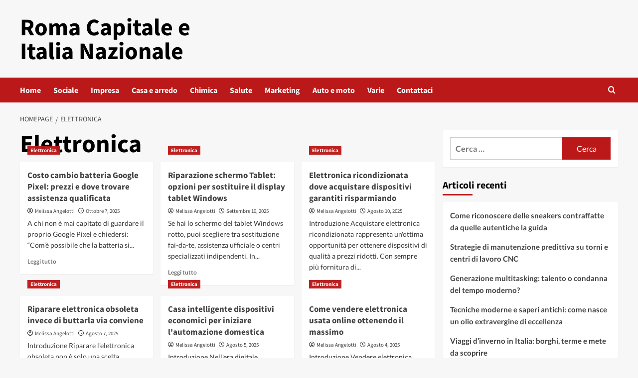

--- FILE ---
content_type: text/html; charset=UTF-8
request_url: https://www.thisisrome.it/elettronica/
body_size: 29800
content:
<!doctype html>
<html class=" optml_no_js " lang="it-IT">

<head><meta charset="UTF-8"><script>if(navigator.userAgent.match(/MSIE|Internet Explorer/i)||navigator.userAgent.match(/Trident\/7\..*?rv:11/i)){var href=document.location.href;if(!href.match(/[?&]nowprocket/)){if(href.indexOf("?")==-1){if(href.indexOf("#")==-1){document.location.href=href+"?nowprocket=1"}else{document.location.href=href.replace("#","?nowprocket=1#")}}else{if(href.indexOf("#")==-1){document.location.href=href+"&nowprocket=1"}else{document.location.href=href.replace("#","&nowprocket=1#")}}}}</script><script>(()=>{class RocketLazyLoadScripts{constructor(){this.v="2.0.4",this.userEvents=["keydown","keyup","mousedown","mouseup","mousemove","mouseover","mouseout","touchmove","touchstart","touchend","touchcancel","wheel","click","dblclick","input"],this.attributeEvents=["onblur","onclick","oncontextmenu","ondblclick","onfocus","onmousedown","onmouseenter","onmouseleave","onmousemove","onmouseout","onmouseover","onmouseup","onmousewheel","onscroll","onsubmit"]}async t(){this.i(),this.o(),/iP(ad|hone)/.test(navigator.userAgent)&&this.h(),this.u(),this.l(this),this.m(),this.k(this),this.p(this),this._(),await Promise.all([this.R(),this.L()]),this.lastBreath=Date.now(),this.S(this),this.P(),this.D(),this.O(),this.M(),await this.C(this.delayedScripts.normal),await this.C(this.delayedScripts.defer),await this.C(this.delayedScripts.async),await this.T(),await this.F(),await this.j(),await this.A(),window.dispatchEvent(new Event("rocket-allScriptsLoaded")),this.everythingLoaded=!0,this.lastTouchEnd&&await new Promise(t=>setTimeout(t,500-Date.now()+this.lastTouchEnd)),this.I(),this.H(),this.U(),this.W()}i(){this.CSPIssue=sessionStorage.getItem("rocketCSPIssue"),document.addEventListener("securitypolicyviolation",t=>{this.CSPIssue||"script-src-elem"!==t.violatedDirective||"data"!==t.blockedURI||(this.CSPIssue=!0,sessionStorage.setItem("rocketCSPIssue",!0))},{isRocket:!0})}o(){window.addEventListener("pageshow",t=>{this.persisted=t.persisted,this.realWindowLoadedFired=!0},{isRocket:!0}),window.addEventListener("pagehide",()=>{this.onFirstUserAction=null},{isRocket:!0})}h(){let t;function e(e){t=e}window.addEventListener("touchstart",e,{isRocket:!0}),window.addEventListener("touchend",function i(o){o.changedTouches[0]&&t.changedTouches[0]&&Math.abs(o.changedTouches[0].pageX-t.changedTouches[0].pageX)<10&&Math.abs(o.changedTouches[0].pageY-t.changedTouches[0].pageY)<10&&o.timeStamp-t.timeStamp<200&&(window.removeEventListener("touchstart",e,{isRocket:!0}),window.removeEventListener("touchend",i,{isRocket:!0}),"INPUT"===o.target.tagName&&"text"===o.target.type||(o.target.dispatchEvent(new TouchEvent("touchend",{target:o.target,bubbles:!0})),o.target.dispatchEvent(new MouseEvent("mouseover",{target:o.target,bubbles:!0})),o.target.dispatchEvent(new PointerEvent("click",{target:o.target,bubbles:!0,cancelable:!0,detail:1,clientX:o.changedTouches[0].clientX,clientY:o.changedTouches[0].clientY})),event.preventDefault()))},{isRocket:!0})}q(t){this.userActionTriggered||("mousemove"!==t.type||this.firstMousemoveIgnored?"keyup"===t.type||"mouseover"===t.type||"mouseout"===t.type||(this.userActionTriggered=!0,this.onFirstUserAction&&this.onFirstUserAction()):this.firstMousemoveIgnored=!0),"click"===t.type&&t.preventDefault(),t.stopPropagation(),t.stopImmediatePropagation(),"touchstart"===this.lastEvent&&"touchend"===t.type&&(this.lastTouchEnd=Date.now()),"click"===t.type&&(this.lastTouchEnd=0),this.lastEvent=t.type,t.composedPath&&t.composedPath()[0].getRootNode()instanceof ShadowRoot&&(t.rocketTarget=t.composedPath()[0]),this.savedUserEvents.push(t)}u(){this.savedUserEvents=[],this.userEventHandler=this.q.bind(this),this.userEvents.forEach(t=>window.addEventListener(t,this.userEventHandler,{passive:!1,isRocket:!0})),document.addEventListener("visibilitychange",this.userEventHandler,{isRocket:!0})}U(){this.userEvents.forEach(t=>window.removeEventListener(t,this.userEventHandler,{passive:!1,isRocket:!0})),document.removeEventListener("visibilitychange",this.userEventHandler,{isRocket:!0}),this.savedUserEvents.forEach(t=>{(t.rocketTarget||t.target).dispatchEvent(new window[t.constructor.name](t.type,t))})}m(){const t="return false",e=Array.from(this.attributeEvents,t=>"data-rocket-"+t),i="["+this.attributeEvents.join("],[")+"]",o="[data-rocket-"+this.attributeEvents.join("],[data-rocket-")+"]",s=(e,i,o)=>{o&&o!==t&&(e.setAttribute("data-rocket-"+i,o),e["rocket"+i]=new Function("event",o),e.setAttribute(i,t))};new MutationObserver(t=>{for(const n of t)"attributes"===n.type&&(n.attributeName.startsWith("data-rocket-")||this.everythingLoaded?n.attributeName.startsWith("data-rocket-")&&this.everythingLoaded&&this.N(n.target,n.attributeName.substring(12)):s(n.target,n.attributeName,n.target.getAttribute(n.attributeName))),"childList"===n.type&&n.addedNodes.forEach(t=>{if(t.nodeType===Node.ELEMENT_NODE)if(this.everythingLoaded)for(const i of[t,...t.querySelectorAll(o)])for(const t of i.getAttributeNames())e.includes(t)&&this.N(i,t.substring(12));else for(const e of[t,...t.querySelectorAll(i)])for(const t of e.getAttributeNames())this.attributeEvents.includes(t)&&s(e,t,e.getAttribute(t))})}).observe(document,{subtree:!0,childList:!0,attributeFilter:[...this.attributeEvents,...e]})}I(){this.attributeEvents.forEach(t=>{document.querySelectorAll("[data-rocket-"+t+"]").forEach(e=>{this.N(e,t)})})}N(t,e){const i=t.getAttribute("data-rocket-"+e);i&&(t.setAttribute(e,i),t.removeAttribute("data-rocket-"+e))}k(t){Object.defineProperty(HTMLElement.prototype,"onclick",{get(){return this.rocketonclick||null},set(e){this.rocketonclick=e,this.setAttribute(t.everythingLoaded?"onclick":"data-rocket-onclick","this.rocketonclick(event)")}})}S(t){function e(e,i){let o=e[i];e[i]=null,Object.defineProperty(e,i,{get:()=>o,set(s){t.everythingLoaded?o=s:e["rocket"+i]=o=s}})}e(document,"onreadystatechange"),e(window,"onload"),e(window,"onpageshow");try{Object.defineProperty(document,"readyState",{get:()=>t.rocketReadyState,set(e){t.rocketReadyState=e},configurable:!0}),document.readyState="loading"}catch(t){console.log("WPRocket DJE readyState conflict, bypassing")}}l(t){this.originalAddEventListener=EventTarget.prototype.addEventListener,this.originalRemoveEventListener=EventTarget.prototype.removeEventListener,this.savedEventListeners=[],EventTarget.prototype.addEventListener=function(e,i,o){o&&o.isRocket||!t.B(e,this)&&!t.userEvents.includes(e)||t.B(e,this)&&!t.userActionTriggered||e.startsWith("rocket-")||t.everythingLoaded?t.originalAddEventListener.call(this,e,i,o):(t.savedEventListeners.push({target:this,remove:!1,type:e,func:i,options:o}),"mouseenter"!==e&&"mouseleave"!==e||t.originalAddEventListener.call(this,e,t.savedUserEvents.push,o))},EventTarget.prototype.removeEventListener=function(e,i,o){o&&o.isRocket||!t.B(e,this)&&!t.userEvents.includes(e)||t.B(e,this)&&!t.userActionTriggered||e.startsWith("rocket-")||t.everythingLoaded?t.originalRemoveEventListener.call(this,e,i,o):t.savedEventListeners.push({target:this,remove:!0,type:e,func:i,options:o})}}J(t,e){this.savedEventListeners=this.savedEventListeners.filter(i=>{let o=i.type,s=i.target||window;return e!==o||t!==s||(this.B(o,s)&&(i.type="rocket-"+o),this.$(i),!1)})}H(){EventTarget.prototype.addEventListener=this.originalAddEventListener,EventTarget.prototype.removeEventListener=this.originalRemoveEventListener,this.savedEventListeners.forEach(t=>this.$(t))}$(t){t.remove?this.originalRemoveEventListener.call(t.target,t.type,t.func,t.options):this.originalAddEventListener.call(t.target,t.type,t.func,t.options)}p(t){let e;function i(e){return t.everythingLoaded?e:e.split(" ").map(t=>"load"===t||t.startsWith("load.")?"rocket-jquery-load":t).join(" ")}function o(o){function s(e){const s=o.fn[e];o.fn[e]=o.fn.init.prototype[e]=function(){return this[0]===window&&t.userActionTriggered&&("string"==typeof arguments[0]||arguments[0]instanceof String?arguments[0]=i(arguments[0]):"object"==typeof arguments[0]&&Object.keys(arguments[0]).forEach(t=>{const e=arguments[0][t];delete arguments[0][t],arguments[0][i(t)]=e})),s.apply(this,arguments),this}}if(o&&o.fn&&!t.allJQueries.includes(o)){const e={DOMContentLoaded:[],"rocket-DOMContentLoaded":[]};for(const t in e)document.addEventListener(t,()=>{e[t].forEach(t=>t())},{isRocket:!0});o.fn.ready=o.fn.init.prototype.ready=function(i){function s(){parseInt(o.fn.jquery)>2?setTimeout(()=>i.bind(document)(o)):i.bind(document)(o)}return"function"==typeof i&&(t.realDomReadyFired?!t.userActionTriggered||t.fauxDomReadyFired?s():e["rocket-DOMContentLoaded"].push(s):e.DOMContentLoaded.push(s)),o([])},s("on"),s("one"),s("off"),t.allJQueries.push(o)}e=o}t.allJQueries=[],o(window.jQuery),Object.defineProperty(window,"jQuery",{get:()=>e,set(t){o(t)}})}P(){const t=new Map;document.write=document.writeln=function(e){const i=document.currentScript,o=document.createRange(),s=i.parentElement;let n=t.get(i);void 0===n&&(n=i.nextSibling,t.set(i,n));const c=document.createDocumentFragment();o.setStart(c,0),c.appendChild(o.createContextualFragment(e)),s.insertBefore(c,n)}}async R(){return new Promise(t=>{this.userActionTriggered?t():this.onFirstUserAction=t})}async L(){return new Promise(t=>{document.addEventListener("DOMContentLoaded",()=>{this.realDomReadyFired=!0,t()},{isRocket:!0})})}async j(){return this.realWindowLoadedFired?Promise.resolve():new Promise(t=>{window.addEventListener("load",t,{isRocket:!0})})}M(){this.pendingScripts=[];this.scriptsMutationObserver=new MutationObserver(t=>{for(const e of t)e.addedNodes.forEach(t=>{"SCRIPT"!==t.tagName||t.noModule||t.isWPRocket||this.pendingScripts.push({script:t,promise:new Promise(e=>{const i=()=>{const i=this.pendingScripts.findIndex(e=>e.script===t);i>=0&&this.pendingScripts.splice(i,1),e()};t.addEventListener("load",i,{isRocket:!0}),t.addEventListener("error",i,{isRocket:!0}),setTimeout(i,1e3)})})})}),this.scriptsMutationObserver.observe(document,{childList:!0,subtree:!0})}async F(){await this.X(),this.pendingScripts.length?(await this.pendingScripts[0].promise,await this.F()):this.scriptsMutationObserver.disconnect()}D(){this.delayedScripts={normal:[],async:[],defer:[]},document.querySelectorAll("script[type$=rocketlazyloadscript]").forEach(t=>{t.hasAttribute("data-rocket-src")?t.hasAttribute("async")&&!1!==t.async?this.delayedScripts.async.push(t):t.hasAttribute("defer")&&!1!==t.defer||"module"===t.getAttribute("data-rocket-type")?this.delayedScripts.defer.push(t):this.delayedScripts.normal.push(t):this.delayedScripts.normal.push(t)})}async _(){await this.L();let t=[];document.querySelectorAll("script[type$=rocketlazyloadscript][data-rocket-src]").forEach(e=>{let i=e.getAttribute("data-rocket-src");if(i&&!i.startsWith("data:")){i.startsWith("//")&&(i=location.protocol+i);try{const o=new URL(i).origin;o!==location.origin&&t.push({src:o,crossOrigin:e.crossOrigin||"module"===e.getAttribute("data-rocket-type")})}catch(t){}}}),t=[...new Map(t.map(t=>[JSON.stringify(t),t])).values()],this.Y(t,"preconnect")}async G(t){if(await this.K(),!0!==t.noModule||!("noModule"in HTMLScriptElement.prototype))return new Promise(e=>{let i;function o(){(i||t).setAttribute("data-rocket-status","executed"),e()}try{if(navigator.userAgent.includes("Firefox/")||""===navigator.vendor||this.CSPIssue)i=document.createElement("script"),[...t.attributes].forEach(t=>{let e=t.nodeName;"type"!==e&&("data-rocket-type"===e&&(e="type"),"data-rocket-src"===e&&(e="src"),i.setAttribute(e,t.nodeValue))}),t.text&&(i.text=t.text),t.nonce&&(i.nonce=t.nonce),i.hasAttribute("src")?(i.addEventListener("load",o,{isRocket:!0}),i.addEventListener("error",()=>{i.setAttribute("data-rocket-status","failed-network"),e()},{isRocket:!0}),setTimeout(()=>{i.isConnected||e()},1)):(i.text=t.text,o()),i.isWPRocket=!0,t.parentNode.replaceChild(i,t);else{const i=t.getAttribute("data-rocket-type"),s=t.getAttribute("data-rocket-src");i?(t.type=i,t.removeAttribute("data-rocket-type")):t.removeAttribute("type"),t.addEventListener("load",o,{isRocket:!0}),t.addEventListener("error",i=>{this.CSPIssue&&i.target.src.startsWith("data:")?(console.log("WPRocket: CSP fallback activated"),t.removeAttribute("src"),this.G(t).then(e)):(t.setAttribute("data-rocket-status","failed-network"),e())},{isRocket:!0}),s?(t.fetchPriority="high",t.removeAttribute("data-rocket-src"),t.src=s):t.src="data:text/javascript;base64,"+window.btoa(unescape(encodeURIComponent(t.text)))}}catch(i){t.setAttribute("data-rocket-status","failed-transform"),e()}});t.setAttribute("data-rocket-status","skipped")}async C(t){const e=t.shift();return e?(e.isConnected&&await this.G(e),this.C(t)):Promise.resolve()}O(){this.Y([...this.delayedScripts.normal,...this.delayedScripts.defer,...this.delayedScripts.async],"preload")}Y(t,e){this.trash=this.trash||[];let i=!0;var o=document.createDocumentFragment();t.forEach(t=>{const s=t.getAttribute&&t.getAttribute("data-rocket-src")||t.src;if(s&&!s.startsWith("data:")){const n=document.createElement("link");n.href=s,n.rel=e,"preconnect"!==e&&(n.as="script",n.fetchPriority=i?"high":"low"),t.getAttribute&&"module"===t.getAttribute("data-rocket-type")&&(n.crossOrigin=!0),t.crossOrigin&&(n.crossOrigin=t.crossOrigin),t.integrity&&(n.integrity=t.integrity),t.nonce&&(n.nonce=t.nonce),o.appendChild(n),this.trash.push(n),i=!1}}),document.head.appendChild(o)}W(){this.trash.forEach(t=>t.remove())}async T(){try{document.readyState="interactive"}catch(t){}this.fauxDomReadyFired=!0;try{await this.K(),this.J(document,"readystatechange"),document.dispatchEvent(new Event("rocket-readystatechange")),await this.K(),document.rocketonreadystatechange&&document.rocketonreadystatechange(),await this.K(),this.J(document,"DOMContentLoaded"),document.dispatchEvent(new Event("rocket-DOMContentLoaded")),await this.K(),this.J(window,"DOMContentLoaded"),window.dispatchEvent(new Event("rocket-DOMContentLoaded"))}catch(t){console.error(t)}}async A(){try{document.readyState="complete"}catch(t){}try{await this.K(),this.J(document,"readystatechange"),document.dispatchEvent(new Event("rocket-readystatechange")),await this.K(),document.rocketonreadystatechange&&document.rocketonreadystatechange(),await this.K(),this.J(window,"load"),window.dispatchEvent(new Event("rocket-load")),await this.K(),window.rocketonload&&window.rocketonload(),await this.K(),this.allJQueries.forEach(t=>t(window).trigger("rocket-jquery-load")),await this.K(),this.J(window,"pageshow");const t=new Event("rocket-pageshow");t.persisted=this.persisted,window.dispatchEvent(t),await this.K(),window.rocketonpageshow&&window.rocketonpageshow({persisted:this.persisted})}catch(t){console.error(t)}}async K(){Date.now()-this.lastBreath>45&&(await this.X(),this.lastBreath=Date.now())}async X(){return document.hidden?new Promise(t=>setTimeout(t)):new Promise(t=>requestAnimationFrame(t))}B(t,e){return e===document&&"readystatechange"===t||(e===document&&"DOMContentLoaded"===t||(e===window&&"DOMContentLoaded"===t||(e===window&&"load"===t||e===window&&"pageshow"===t)))}static run(){(new RocketLazyLoadScripts).t()}}RocketLazyLoadScripts.run()})();</script>
  
  <meta name="viewport" content="width=device-width, initial-scale=1">
  <link rel="profile" href="https://gmpg.org/xfn/11">
  <script type="rocketlazyloadscript" id=optmlpreload></script><meta name='robots' content='index, follow, max-image-preview:large, max-snippet:-1, max-video-preview:-1' />




	<!-- This site is optimized with the Yoast SEO plugin v26.7 - https://yoast.com/wordpress/plugins/seo/ -->
	<title>Elettronica Archivi - Roma Capitale e Italia Nazionale</title>
<style id="wpr-usedcss">img:is([sizes=auto i],[sizes^="auto," i]){contain-intrinsic-size:3000px 1500px}@font-face{font-display:swap;font-family:"Source Sans Pro";font-weight:400;font-style:normal;src:local('Source Sans Pro Regular'),local('SourceSansPro-Regular'),url(https://www.thisisrome.it/wp-content/uploads/sgf-css/6xK3dSBYKcSV-LCoeQqfX1RYOo3qOK7lujVj9w.woff2) format('woff2'),url(https://www.thisisrome.it/wp-content/uploads/sgf-css/6xK3dSBYKcSV-LCoeQqfX1RYOo3qOK7j.woff) format('woff');unicode-range:U+0000-00FF,U+0131,U+0152-0153,U+02BB-02BC,U+02C6,U+02DA,U+02DC,U+2000-206F,U+2074,U+20AC,U+2122,U+2191,U+2193,U+2212,U+2215,U+FEFF,U+FFFD}@font-face{font-display:swap;font-family:"Source Sans Pro";font-weight:700;font-style:normal;src:local('Source Sans Pro Bold'),local('SourceSansPro-Bold'),url(https://www.thisisrome.it/wp-content/uploads/sgf-css/6xKydSBYKcSV-LCoeQqfX1RYOo3ig4vwlxdu3cOWxw.woff2) format('woff2'),url(https://www.thisisrome.it/wp-content/uploads/sgf-css/6xKydSBYKcSV-LCoeQqfX1RYOo3ig4vwlxdo.woff) format('woff');unicode-range:U+0000-00FF,U+0131,U+0152-0153,U+02BB-02BC,U+02C6,U+02DA,U+02DC,U+2000-206F,U+2074,U+20AC,U+2122,U+2191,U+2193,U+2212,U+2215,U+FEFF,U+FFFD}@font-face{font-display:swap;font-family:Lato;font-weight:400;font-style:normal;src:local('Lato Regular'),local('Lato-Regular'),url(https://www.thisisrome.it/wp-content/uploads/sgf-css/S6uyw4BMUTPHjx4wXiWtFCc.woff2) format('woff2'),url(https://www.thisisrome.it/wp-content/uploads/sgf-css/S6uyw4BMUTPHjx4wWA.woff) format('woff');unicode-range:U+0000-00FF,U+0131,U+0152-0153,U+02BB-02BC,U+02C6,U+02DA,U+02DC,U+2000-206F,U+2074,U+20AC,U+2122,U+2191,U+2193,U+2212,U+2215,U+FEFF,U+FFFD}@font-face{font-display:swap;font-family:Lato;font-weight:700;font-style:normal;src:local('Lato Bold'),local('Lato-Bold'),url(https://www.thisisrome.it/wp-content/uploads/sgf-css/S6u9w4BMUTPHh6UVSwiPGQ3q5d0.woff2) format('woff2'),url(https://www.thisisrome.it/wp-content/uploads/sgf-css/S6u9w4BMUTPHh6UVSwiPHw.woff) format('woff');unicode-range:U+0000-00FF,U+0131,U+0152-0153,U+02BB-02BC,U+02C6,U+02DA,U+02DC,U+2000-206F,U+2074,U+20AC,U+2122,U+2191,U+2193,U+2212,U+2215,U+FEFF,U+FFFD}img.emoji{display:inline!important;border:none!important;box-shadow:none!important;height:1em!important;width:1em!important;margin:0 .07em!important;vertical-align:-.1em!important;background:0 0!important;padding:0!important}@font-face{font-family:aft-icons;src:url('https://www.thisisrome.it/wp-content/themes/covernews/assets/icons/fonts/aft-icons.eot?kiv2u2');src:url('https://www.thisisrome.it/wp-content/themes/covernews/assets/icons/fonts/aft-icons.eot?kiv2u2#iefix') format('embedded-opentype'),url('https://www.thisisrome.it/wp-content/themes/covernews/assets/icons/fonts/aft-icons.ttf?kiv2u2') format('truetype'),url('https://www.thisisrome.it/wp-content/themes/covernews/assets/icons/fonts/aft-icons.woff?kiv2u2') format('woff'),url('https://mlukcyzqt85o.i.optimole.com/w:auto/h:auto/q:mauto/g:sm/f:best/ig:avif/https://www.thisisrome.it/wp-content/themes/covernews/assets/icons/fonts/aft-icons.svg?kiv2u2#aft-icons') format('svg');font-weight:400;font-style:normal;font-display:swap}#scroll-up .fa-angle-up,.af-search-wrap .fa-search::before,.author-links .fa-clock,.author-links .fa-user-circle,.covernews-icon-angle-down:before,.covernews-icon-angle-left:before,.covernews-icon-angle-right:before,.covernews-icon-angle-up:before,.covernews-widget.fa-angle-down,.covernews-widget.fa-angle-up,.menu .fa-angle-down,.menu .fa-angle-up{font-family:aft-icons!important;font-style:normal;font-weight:400;font-variant:normal;text-transform:none;line-height:1;-webkit-font-smoothing:antialiased}.author-links .fa-user-circle::before{content:"\e903"}.author-links .fa-clock::before{content:"\e904"}.covernews-icon-angle-left:before,body.rtl .sub-menu .menu-item-has-children a .covernews-icon-angle-down:before{content:"\f104"}.covernews-icon-angle-right:before,.sub-menu .menu-item-has-children a .covernews-icon-angle-down:before{content:"\f105"}#scroll-up .fa-angle-up::before,.covernews-icon-angle-up:before,.covernews-widget.fa-angle-up::before,.menu .fa-angle-up::before{content:"\f106"}.covernews-icon-angle-down:before,.covernews-widget.fa-angle-down::before,.menu .fa-angle-down::before{content:"\f107"}.af-search-wrap .fa-search::before{content:"\f002"}html{font-family:sans-serif;-webkit-text-size-adjust:100%;-ms-text-size-adjust:100%}h1{margin:.67em 0;font-size:2em}button,input,optgroup,select,textarea{margin:0;font:inherit;color:inherit}button::-moz-focus-inner,input::-moz-focus-inner{padding:0;border:0}input[type=checkbox],input[type=radio]{-webkit-box-sizing:border-box;-moz-box-sizing:border-box;box-sizing:border-box;padding:0}input[type=search]{-webkit-box-sizing:content-box;-moz-box-sizing:content-box;box-sizing:content-box;-webkit-appearance:textfield}fieldset{padding:.35em .625em .75em;margin:0 2px;border:1px solid silver}legend{padding:0;border:0}table{border-spacing:0;border-collapse:collapse}@media print{*,:after,:before{color:#000!important;text-shadow:none!important;background:0 0!important;-webkit-box-shadow:none!important;box-shadow:none!important}a,a:visited{text-decoration:underline}a[href]:after{content:" (" attr(href) ")"}a[href^="#"]:after{content:""}img,tr{page-break-inside:avoid}img{max-width:100%!important}h2,h3,p{orphans:3;widows:3}h2,h3{page-break-after:avoid}.label{border:1px solid #000}.table{border-collapse:collapse!important}}*{-webkit-box-sizing:border-box;-moz-box-sizing:border-box;box-sizing:border-box}:after,:before{-webkit-box-sizing:border-box;-moz-box-sizing:border-box;box-sizing:border-box}html{font-size:10px;-webkit-tap-highlight-color:transparent}body{font-family:"Helvetica Neue",Helvetica,Arial,sans-serif;font-size:14px;line-height:1.42857143;color:#333;background-color:#fff}button,input,select,textarea{font-family:inherit;font-size:inherit;line-height:inherit}a{color:#337ab7;text-decoration:none}a:focus,a:hover{color:#23527c;text-decoration:underline}a:focus{outline:dotted thin;outline:-webkit-focus-ring-color auto 5px;outline-offset:-2px}figure{margin:0}img{vertical-align:middle}[role=button]{cursor:pointer}h1,h2,h3{font-family:inherit;font-weight:500;line-height:1.1;color:inherit}h1,h2,h3{margin-top:20px;margin-bottom:10px}h1{font-size:36px}h2{font-size:30px}h3{font-size:24px}p{margin:0 0 10px}ul{margin-top:0;margin-bottom:10px}ul ul{margin-bottom:0}.container{padding-right:15px;padding-left:15px;margin-right:auto;margin-left:auto}@media (min-width:768px){.container{width:750px}}@media (min-width:992px){.container{width:970px}}@media (min-width:1200px){.container{width:1170px}}.row{margin-right:-15px;margin-left:-15px}.col-lg-4,.col-md-4,.col-md-8,.col-sm-12,.col-sm-4{position:relative;min-height:1px;padding-right:15px;padding-left:15px}@media (min-width:768px){.col-sm-12,.col-sm-4{float:left}.col-sm-12{width:100%}.col-sm-4{width:33.33333333%}}@media (min-width:992px){.col-md-4,.col-md-8{float:left}.col-md-8{width:66.66666667%}.col-md-4{width:33.33333333%}}@media (min-width:1200px){.col-lg-4{float:left}.col-lg-4{width:33.33333333%}}table{background-color:transparent}.table{width:100%;max-width:100%;margin-bottom:20px}.table>tbody+tbody{border-top:2px solid #ddd}.table .table{background-color:#fff}fieldset{min-width:0;padding:0;margin:0;border:0}legend{display:block;width:100%;padding:0;margin-bottom:20px;font-size:21px;line-height:inherit;color:#333;border:0;border-bottom:1px solid #e5e5e5}label{display:inline-block;max-width:100%;margin-bottom:5px;font-weight:700}input[type=search]{-webkit-box-sizing:border-box;-moz-box-sizing:border-box;box-sizing:border-box}input[type=checkbox],input[type=radio]{margin:4px 0 0;line-height:normal}select[multiple],select[size]{height:auto}input[type=checkbox]:focus,input[type=radio]:focus{outline:dotted thin;outline:-webkit-focus-ring-color auto 5px;outline-offset:-2px}input[type=search]{-webkit-appearance:none}.checkbox,.radio{position:relative;display:block;margin-top:10px;margin-bottom:10px}.checkbox label,.radio label{min-height:20px;padding-left:20px;margin-bottom:0;font-weight:400;cursor:pointer}.checkbox input[type=checkbox],.radio input[type=radio]{position:absolute;margin-left:-20px}.checkbox+.checkbox,.radio+.radio{margin-top:-5px}fieldset[disabled] input[type=checkbox],fieldset[disabled] input[type=radio],input[type=checkbox].disabled,input[type=checkbox][disabled],input[type=radio].disabled,input[type=radio][disabled]{cursor:not-allowed}.checkbox.disabled label,.radio.disabled label,fieldset[disabled] .checkbox label,fieldset[disabled] .radio label{cursor:not-allowed}.breadcrumb{padding:8px 15px;margin-bottom:20px;list-style:none;background-color:#f5f5f5;border-radius:4px}.breadcrumb>li{display:inline-block}.breadcrumb>li+li:before{padding:0 5px;color:#ccc;content:"/\00a0"}.breadcrumb>.active{color:#777}.label{display:inline;padding:.2em .6em .3em;font-size:75%;font-weight:700;line-height:1;color:#fff;text-align:center;white-space:nowrap;vertical-align:baseline;border-radius:.25em}a.label:focus,a.label:hover{color:#fff;text-decoration:none;cursor:pointer}.label:empty{display:none}.progress{height:20px;margin-bottom:20px;overflow:hidden;background-color:#f5f5f5;border-radius:4px;-webkit-box-shadow:inset 0 1px 2px rgba(0,0,0,.1);box-shadow:inset 0 1px 2px rgba(0,0,0,.1)}.container:after,.container:before,.row:after,.row:before{display:table;content:" "}.container:after,.row:after{clear:both}.hide{display:none!important}.show{display:block!important}.hidden{display:none!important}@-ms-viewport{width:device-width}html{font-family:Lato,-apple-system,BlinkMacSystemFont,'Segoe UI',Roboto,Oxygen-Sans,Ubuntu,Cantarell,'Helvetica Neue',sans-serif;font-size:100%;-webkit-text-size-adjust:100%;-ms-text-size-adjust:100%;text-rendering:auto;-webkit-font-smoothing:antialiased;-moz-osx-font-smoothing:grayscale}body{margin:0}article,aside,figcaption,figure,footer,header,main,menu,nav{display:block}canvas,progress,video{display:inline-block;vertical-align:baseline}[hidden],template{display:none}a{background-color:transparent}a:active,a:hover{outline:0}h1{font-size:2em;margin:.67em 0}img{border:0}svg:not(:root){overflow:hidden}figure{margin:1em 40px}button,input,optgroup,select,textarea{color:inherit;font:inherit;margin:0}button{overflow:visible}button,select{text-transform:none}button,html input[type=button],input[type=submit]{-webkit-appearance:button;cursor:pointer}button[disabled],html input[disabled]{cursor:default}button::-moz-focus-inner,input::-moz-focus-inner{border:0;padding:0}input{line-height:normal}input[type=checkbox],input[type=radio]{box-sizing:border-box;padding:0;display:inline-block;vertical-align:middle;margin:0}input[type=number]::-webkit-inner-spin-button,input[type=number]::-webkit-outer-spin-button{height:auto}input[type=search]::-webkit-search-cancel-button,input[type=search]::-webkit-search-decoration{-webkit-appearance:none}fieldset{border:1px solid silver;margin:0 2px;padding:.35em .625em .75em}legend{border:0;padding:0 10px;width:unset}textarea{overflow:auto}optgroup{font-weight:700}table{border-collapse:collapse;border-spacing:0}body,button,input,optgroup,select,textarea{color:#3a3a3a;font-family:Lato,-apple-system,BlinkMacSystemFont,'Segoe UI',Roboto,Oxygen-Sans,Ubuntu,Cantarell,'Helvetica Neue',sans-serif;font-size:16px;line-height:1.6}h1,h2,h3{clear:both;color:#000;font-weight:700}.figure-categories .cat-links,.font-family-1,.grid-item-metadata .item-metadata,.grid-item-metadata span.item-metadata.posts-author,.main-navigation a,.widget-title,h1,h2,h3{font-family:'Source Sans Pro',-apple-system,BlinkMacSystemFont,'Segoe UI',Roboto,Oxygen-Sans,Ubuntu,Cantarell,'Helvetica Neue',sans-serif}.archive .content-area .page-title{font-size:50px}@media screen and (max-width:768px){.archive .content-area .page-title{font-size:24px}}p{margin-bottom:10px}i{font-style:italic}html{box-sizing:border-box}*,:after,:before{box-sizing:inherit}body{background-color:#f7f7f7}ul{margin-left:0;padding-left:0}ul{list-style:disc}li>ul{margin-bottom:0;margin-left:1.5em}img{height:auto;max-width:100%}figure{margin:0 auto}table{margin:0 0 1.5em;width:100%}button,input[type=button],input[type=submit]{border:none;font-size:16px;line-height:1;outline:0;padding:5px 25px}button:focus-within,input[type=button]:focus-within,input[type=submit]:focus-within{outline:dotted 1px;outline-offset:-3px}input[type=number],input[type=search],input[type=text],input[type=url],textarea{color:#666;border:1px solid #ccc;border-radius:3px;padding:10px;outline:0}input[type=number]:focus-within,input[type=search]:focus-within,input[type=text]:focus-within,input[type=url]:focus-within,textarea:focus-within{outline:solid 1px;outline-offset:-3px}input,select{height:45px;line-height:45px}select{padding:0 5px;min-width:199px}input[type=checkbox],input[type=radio]{height:auto;line-height:normal}input[type=number]:focus,input[type=search]:focus,input[type=text]:focus,input[type=url]:focus,textarea:focus{color:#111}select{border:1px solid #ccc}textarea{width:100%}a{color:#404040;text-decoration:none}a:visited{color:#404040}a:active,a:focus,a:hover{color:#bb1919;outline:0;text-decoration:none}a:focus{outline:dotted 1px}.container{padding-left:15px;padding-right:15px}[class*=col-]:not([class*=elementor-col-]){padding-left:7.5px;padding-right:7.5px}.kol-12{width:100%;position:relative}.row{margin-right:-7.5px;margin-left:-7.5px}.col-sm-15{position:relative;min-height:1px}@media (min-width:768px){.col-sm-15{width:20%;float:left}}@media (max-width:768px){.col-sm-15{width:50%;float:left}}@media (max-width:426px){.col-sm-15{width:100%}}.main-navigation{border-top:1px solid;border-bottom:1px solid;text-align:center}.main-navigation span.af-mobile-site-title-wrap{display:none}.main-navigation.nav-down i.ham{margin-right:auto;margin-left:0}.aft-sticky-navigation{position:fixed;width:100%;z-index:9999;top:-100px;transform:translateY(100px);transition:all .2s ease-in-out}body.scrollboth-sticky-header .aft-sticky-navigation,body.scrolldown-sticky-header .aft-sticky-navigation,body.scrollup-sticky-header .aft-sticky-navigation{top:-100px}body.scrollup-sticky-header .aft-sticky-navigation.nav-up{transform:translateY(-100%)}body.scrolldown-sticky-header .aft-sticky-navigation.nav-down{transform:translateY(-100%)}.navigation-container{border-left:1px solid;border-right:1px solid;position:relative}.navigation-container .site-title,.navigation-container ul li a{color:#fff}.main-navigation.aft-sticky-navigation span.af-mobile-site-title-wrap .site-title a{color:#fff}.af-search-wrap{width:25px;position:relative;display:inline-block;text-align:center}.search-icon{display:block;line-height:35px;height:35px;font-size:16px;color:#fff;font-weight:700;text-align:center;outline:0}.search-icon:active,.search-icon:focus,.search-icon:hover,.search-icon:visited{color:#fff;outline:0}.search-icon:focus,.search-icon:focus-within{outline:dotted 1px}.af-search-form{background:#fff;position:absolute;right:0;top:120%;width:325px;text-align:left;visibility:hidden;opacity:0;margin:1px auto 0;padding:14px;z-index:99;border-radius:0;-webkit-transition:opacity .2s,top .4s,visibility 0s linear .4s;transition:opacity .2s,top .4s,visibility 0s linear .4s;-webkit-box-shadow:0 4px 5px 0 rgba(0,0,0,.15);box-shadow:0 4px 5px 0 rgba(0,0,0,.15)}.search-overlay.reveal-search .af-search-form{visibility:visible;opacity:1;z-index:9999;top:100%;-webkit-transition:opacity .4s,top .4s;transition:opacity .4s,top .4s}.search-overlay.reveal-search .search-icon i.fa.fa-search:after,.search-overlay.reveal-search .search-icon i.fa.fa-search:before{content:'';width:14px;height:2px;background-color:#fff;position:absolute;margin:auto;top:0;right:0;bottom:0;left:0;transform:rotate(45deg);-webkit-transition:rotate .4s,top .4s;transition:rotate .4s,top .4s}.search-overlay.reveal-search .search-icon i.fa.fa-search:after{width:2px;height:14px}.main-navigation .toggle-menu{height:55px;width:85px;cursor:pointer;display:none}@media only screen and (max-width:991px){body.scrollboth-sticky-header.aft-sticky-header-revealed .aft-sticky-navigation.nav-up,body.scrolldown-sticky-header.aft-sticky-header-revealed .aft-sticky-navigation.nav-up,body.scrollup-sticky-header.aft-sticky-header-revealed .aft-sticky-navigation.nav-up{transform:translateY(0)}.main-navigation .toggle-menu{display:block;text-align:initial}.main-navigation .toggle-menu a{display:inline-block;height:50px;width:40px;text-align:center;cursor:pointer;font-size:14px;padding:0;padding-left:8px;vertical-align:middle}.main-navigation .toggle-menu a:focus{outline:#fff dotted 1px;outline-offset:-5px}}.main-navigation button.toggle-menu{border:none;padding:0;background-color:transparent}.main-navigation button.toggle-menu:focus-within{outline:dotted 1px}.ham{width:23px;height:2px;top:27px;display:block;margin-right:auto;background-color:#fff;position:relative;-webkit-transition:.25s ease-in-out;transition:all .25s ease-in-out}.main-navigation button.toggle-menu .ham{top:0}.ham:after,.ham:before{position:absolute;content:'';width:100%;height:2px;left:0;background-color:#fff;-webkit-transition:.25s ease-in-out;transition:all .25s ease-in-out}.ham:before{top:-8px}.ham:after{top:8px}.ham.exit{background-color:transparent}.ham.exit:before{-webkit-transform:translateY(8px) rotateZ(-45deg);transform:translateY(8px) rotateZ(-45deg)}.ham.exit:after{-webkit-transform:translateY(-8px) rotateZ(45deg);transform:translateY(-8px) rotateZ(45deg)}.main-navigation .menu>ul{display:block;margin:0;padding:0;list-style:none;vertical-align:top}@media only screen and (max-width:991px){.main-navigation .menu>ul{display:none}}.main-navigation .menu ul li{position:relative;display:block;float:left}.main-navigation .menu ul li a{text-rendering:optimizeLegibility;font-weight:700;font-size:16px;line-height:20px;letter-spacing:1px}.main-navigation .menu ul li i{padding:0 10px;display:inline-block;line-height:1px}.main-navigation .menu li a button{padding:0 6px;display:inline-block;border:none;background-color:transparent;font-size:17px;vertical-align:middle;font-weight:700}@media only screen and (min-width:992px){.main-navigation .menu ul.menu-desktop>li>a,.main-navigation .menu ul>li>a{display:block;padding:15px 25px;padding-left:0}.main-navigation .menu ul ul li{width:260px}.main-navigation .menu ul ul a{border-top:1px solid rgba(0,0,0,.1);display:block;padding:12px 15px;line-height:inherit;position:relative}.main-navigation .menu ul ul a:before{margin-right:10px;position:absolute;left:15px;top:16px;display:inline-block;content:"\f105";font-weight:700;display:none}.main-navigation .menu ul ul{background:#353535;position:absolute;text-align:left;visibility:hidden;opacity:0;margin:0 auto;padding:0;z-index:9;-webkit-transition:opacity .2s,top .4s,visibility 0s linear .4s;transition:opacity .2s,top .4s,visibility 0s linear .4s;-webkit-box-shadow:-1px 2px 5px 0 rgba(0,0,0,.15);box-shadow:-1px 2px 5px 0 rgba(0,0,0,.15);transform:scale(0)}.main-navigation .menu li:focus-within>ul{visibility:visible;opacity:1;z-index:999;top:100%;-webkit-transition:opacity .4s,top .4s;transition:opacity .4s,top .4s;transform:scale(1)}.main-navigation .menu li:focus>ul,.main-navigation .menu li:hover>ul{visibility:visible;opacity:1;z-index:999;top:100%;-webkit-transition:opacity .4s,top .4s;transition:opacity .4s,top .4s;transform:scale(1)}.main-navigation .menu>ul>li>ul{top:120%;left:0}.main-navigation .menu ul ul ul{top:-20px;left:100%}.main-navigation .menu ul ul li:focus ul,.main-navigation .menu ul ul li:focus-within ul,.main-navigation .menu ul ul li:hover ul{top:0}.main-navigation .menu ul ul ul li.menu-item-has-children a button{padding:0 5px}.main-navigation .menu ul ul ul ul li.menu-item-has-children a button{display:none}.main-navigation .menu ul li .sub-menu li a{display:flex;align-items:center}.main-navigation .menu ul li .sub-menu li a button{margin-left:auto}.main-navigation .menu ul li ul ul ul li ul{left:0;position:relative;padding:0 12px;height:auto}.main-navigation .menu ul li:hover ul ul ul li ul{visibility:visible;opacity:1;box-shadow:none;transform:scale(1)}.main-navigation .menu ul ul ul li ul li{float:none;width:100%;min-width:260px}}@media screen and (max-width:992em){.main-navigation .menu .menu-mobile{margin:0;padding:0;display:block;list-style:none;text-align:left;position:relative;z-index:9999;display:none;padding-top:6px;width:100%}.aft-sticky-navigation.main-navigation .menu .menu-mobile{overflow-y:scroll;max-height:calc(100vh + 30px)}.main-navigation .menu .menu-mobile li{display:block;border-top:1px solid;float:none}.main-navigation .menu .menu-mobile li a{line-height:50px;display:block;position:relative;padding-left:20px;padding-right:20px;-webkit-transition:.2s;transition:all .2s ease}.main-navigation .menu .menu-mobile li a button{position:absolute;top:0;right:0;bottom:0;width:30px;z-index:1;background-color:transparent;padding:25px 20px;color:#fff;border:none}.main-navigation .menu .menu-mobile li a button:focus-within{outline:dotted 1px}.main-navigation .menu .menu-mobile li a button.active:after{width:13px;height:1px}.main-navigation .menu .menu-mobile li a button:after,.main-navigation .menu .menu-mobile li a button:before{content:'';width:13px;height:2px;background-color:#fff;position:absolute;margin:auto;top:0;right:0;bottom:0;left:0}.main-navigation .menu .menu-mobile li a button:after{width:2px;height:13px}.main-navigation .menu .menu-mobile li .sub-menu{list-style:none;padding:0;margin:0;display:none;margin-left:10px}.main-navigation .menu .menu-mobile li .sub-menu li a{margin-left:15px}.main-navigation .menu .menu-mobile li .sub-menu>li:first-child{border-top:0}}.screen-reader-text{border:0;clip:rect(1px,1px,1px,1px);clip-path:inset(50%);height:1px;margin:-1px;overflow:hidden;padding:0;position:absolute!important;width:1px;word-wrap:normal!important}.screen-reader-text:focus{background-color:#f1f1f1;border-radius:3px;box-shadow:0 0 2px 2px rgba(0,0,0,.6);clip:auto!important;clip-path:none;color:#21759b;display:block;font-size:14px;font-weight:700;height:auto;left:5px;line-height:normal;padding:15px 23px 14px;text-decoration:none;top:5px;width:auto;z-index:100000}.covernews-widget:after,.covernews-widget:before,.hentry:after,.hentry:before,.main-navigation:after,.main-navigation:before,.site-branding:after,.site-branding:before,.site-footer:after,.site-footer:before,.site-header:after,.site-header:before{content:"";display:table;table-layout:fixed}.covernews-widget:after,.hentry:after,.main-navigation:after,.site-branding:after,.site-footer:after,.site-header:after{clear:both}.widget:not(.covernews-widget){margin:0 0 1.5em}.widget-title{font-size:20px;font-weight:700}footer .widget-title{font-size:20px;font-weight:700;color:#fff}#primary .widget-title{color:#000}h2.widget-title{margin:0}h1.page-title{margin:0 0 10px}.widget select{max-width:100%}.widget ul{list-style:none;padding-left:0;margin-left:0}#secondary .widget ul.cat-links li,#secondary .widget.widget_recent_entries ul li{padding-bottom:0}.site-footer .widget ul li{border-bottom:0;padding-bottom:5px}.widget_recent_entries li a{display:table;padding-bottom:15px;font-size:15px;position:relative;width:100%;font-weight:700}.widget_categories li a{display:inline-block;padding-bottom:15px;font-size:15px;position:relative;font-weight:700}.widget_recent_entries li span{font-size:15px}.widget_categories li:last-child>a,.widget_recent_entries li:last-child>a{padding-bottom:0}.site-footer .search-form label{display:block;width:70%;float:left}.site-footer .search-form label .search-field{padding-left:15px;width:100%}.site-footer .search-form .search-submit{width:30%;font-size:16px;text-transform:uppercase}.search-form label{display:block;width:70%;float:left}.search-form label .search-field{height:45px;border-radius:0;padding-left:10px;width:100%}.search-form .search-submit{border:0;color:#fff;height:45px;padding-left:20px;padding-right:20px;border-radius:0;width:30%}.search-form .search-submit{padding-left:5px;padding-right:5px}#loader-wrapper{height:100vh;display:flex;justify-content:center;align-items:center;position:fixed;top:0;left:0;width:100%;height:100%;background:#f1f1f1;z-index:99999999}#loader{width:60px;height:60px;border:10px solid #d3d3d3;border-radius:50%;position:relative}#loader:after{content:"";position:absolute;left:0;right:0;top:0;bottom:0;border-radius:50%;border:10px solid transparent;border-left-color:#dc143c;margin:-22%;-webkit-animation:2.5s cubic-bezier(.455,.03,.515,.955) infinite rotation;animation:2.5s cubic-bezier(.455,.03,.515,.955) infinite rotation}@-webkit-keyframes rotation{to{-webkit-transform:rotate(3turn);transform:rotate(3turn)}}@keyframes rotation{to{-webkit-transform:rotate(3turn);transform:rotate(3turn)}}.bg-image,.read-bg-img{width:100%;display:block;position:relative;background-size:cover;background-position:center center;background-repeat:no-repeat}.read-bg-img img{margin:0;width:100%!important;height:100%!important;object-fit:cover}.read-bg-img.data-bg-hover.data-bg-categorised a{position:absolute;top:0;left:0;width:100%;height:100%}.read-bg-img .site-branding .site-title{text-shadow:2px 2px 4px rgba(0,0,0,.75)}.masthead-banner.data-bg:before{content:"";position:absolute;left:0;right:0;top:0;bottom:0;background:rgba(0,0,0,.5)}.data-bg-hover>a:before{content:"";background:#222;position:absolute;top:0;left:0;right:0;width:100%;height:100%;opacity:.85;background:-webkit-linear-gradient(top,rgba(0,0,0,0) 40%,#000 100%);background:linear-gradient(to bottom,rgba(0,0,0,0) 40%,#000 100%)}.af-main-banner-latest-posts.grid-layout .data-bg-hover>a:before,.latest-posts-grid .data-bg-hover>a:before,.trending-posts-carousel .data-bg-hover>a:before{display:none}#aft-trending-story-horizontal .trending-posts-carousel{height:auto}#aft-trending-story-horizontal .trending-posts-carousel{height:96px;overflow:hidden}.data-bg-categorised{height:250px}.main-navigation ul>li:hover>a:after{width:100%}.main-navigation ul>li>ul>li>a:after{display:none}.main-navigation ul>li>a:after{background-color:#fff;content:'';width:0;height:3px;position:absolute;bottom:0;left:0;margin:0 auto;-webkit-transform:translate3d(0,0,0);transform:translate3d(0,0,0);-webkit-transition:width .2s;transition:width .2s ease}.masthead-banner{padding:30px 0}.masthead-banner [class*=col-]{padding-left:0;padding-right:0}.masthead-banner.data-bg{padding:45px 0;position:relative}.header-image-default .masthead-banner.data-bg{background-size:cover;background-repeat:no-repeat;background-position:center}.masthead-banner .site-branding{text-align:left;padding-right:10px}.header-layout-1 .masthead-banner .row{display:flex;flex-wrap:wrap;align-items:center}@media only screen and (max-width:768px){.header-layout-1 .masthead-banner .row{justify-content:center}.masthead-banner .site-branding{text-align:center;padding-right:0}}.site-branding .site-title a,.site-branding .site-title a:hover{transition:all .5s ease-out}.site-branding .site-title{font-size:50px;margin:0 auto;font-weight:700;line-height:1}@media (min-width:1215px){.container{width:100%;max-width:1215px}}@media only screen and (min-width:1215px) and (max-width:1440px){.container{width:100%;padding-left:15px;padding-right:15px}}@media (min-width:1600px){.container{width:100%;max-width:1600px}}#primary,#secondary{float:left}#secondary .widget{padding:15px}#primary{width:70%}#secondary{width:30%}#content.container>.row{display:flex;flex-wrap:wrap;align-items:flex-start}@media only screen and (min-width:991px){body.aft-sticky-sidebar #secondary.sidebar-sticky-top{position:sticky;top:30px}}@media only screen and (min-width:992px){.align-content-left #primary{padding-right:7.5px;padding-left:0}.align-content-left #secondary{padding-left:7.5px;padding-right:0}}@media only screen and (max-width:991px){#primary,#secondary{width:100%}}.col{float:left;padding:0;width:100%}#primary .col-ten{width:100%}#secondary .spotlight-post{border:none}.align-items-center{display:-ms-flexbox;display:flex;-ms-flex-wrap:wrap;flex-wrap:wrap;-ms-flex-align:center;align-items:center}.af-main-banner-latest-posts.grid-layout h3.article-title,.grid-layout h3.article-title,article.latest-posts-grid h3.article-title{margin-top:0}span.item-metadata.posts-author,span.item-metadata.posts-date{padding-right:5px;display:inline-block}.slide-icon{display:inline-block;height:20px;width:20px}.categorised-article-wrapper,.slide-icon{position:relative}.slide-icon-1{position:absolute;z-index:1;display:block;width:60px;height:50px;font-size:16px;line-height:50px;cursor:pointer;color:rgba(255,255,255,.75);top:0;margin-top:-28px;text-align:center;padding:0}.slide-next:focus,.slide-next:hover,.slide-prev:focus,.slide-prev:hover{outline:0!important}.slide-prev{right:71px}.slide-next{right:0}.slide-icon:before{display:inline-block;position:absolute;top:0;margin:auto;height:25px;width:25px;background-color:#fff;color:#000;line-height:25px;font-size:20px;font-weight:700}.slide-icon-1{height:0;width:0}.slide-prev:before{left:19px;right:inherit}.slide-next:before{left:inherit;right:1px}.post-description{font-size:14px;margin:5px auto}.post-description p:last-child{margin-bottom:0}.post-description p a{text-decoration:underline}.post-description .aft-readmore-wrapper a.aft-readmore{font-size:.85em;font-weight:700;opacity:.75}body.default .post-description .aft-readmore-wrapper a.aft-readmore{color:#404040}body.default .post-description .aft-readmore-wrapper a.aft-readmore:hover{color:#bb1919}.archive .hentry .spotlight-post .post-description,.spotlight-post figcaption .post-description{margin-bottom:0}.figure-categories.figure-categories-bg{line-height:0}.figure-categories .cat-links{list-style:none}.cat-links{display:inline}.figure-categories .cat-links li{display:inline-block;opacity:.96}.figure-categories .cat-links li:hover{opacity:1}.figure-categories .cat-links a.covernews-categories{line-height:1;padding:3px 6px;margin-right:5px;margin-top:5px;color:#fff;background-color:#bb1919;border-radius:0;display:inline-block;font-weight:700;opacity:1}.trending-posts-vertical-carousel .figure-categories .cat-links a.covernews-categories{padding:0;color:#bb1919;background-color:transparent;opacity:.96;transition:all .5s ease-out}.grid-item-metadata{font-size:11px}.grid-item-metadata i{border:1px solid;padding:0;padding-right:2px}.grid-item-metadata .author-links i,.grid-item-metadata .posts-author i,.grid-item-metadata .posts-date i{border:none;font-weight:400}#secondary .widget,.spotlight-post{background-color:#fff;margin:0 0 15px;position:relative}.spotlight-post figcaption{padding:15px}.archive .hentry .spotlight-post{margin-bottom:0}.article-title{margin:5px 0;line-height:1.4;font-size:17px}.col-sm-15 h3.article-title{font-size:15px}@media only screen and (min-width:1600px){.article-title-1{font-size:20px}}#search-2 .search-form,#search-2 label{padding-top:0;margin-bottom:0}#scroll-up{position:fixed;z-index:8000;bottom:40px;right:20px;display:none;width:40px;height:40px;font-size:26px;line-height:39px;text-align:center;text-decoration:none;cursor:pointer;opacity:1!important}#scroll-up .covernews-icon-angle-up{font-weight:700}#scroll-up:focus,#scroll-up:hover{background-color:#373737;border-color:#373737}#scroll-up i{display:inline-block}#scroll-up:focus i,#scroll-up:hover i{color:#fff}object{max-width:100%}.main-navigation ul ul a:before{display:inline-block;font-family:aft-icons!important;font-size:inherit;text-rendering:auto;-webkit-font-smoothing:antialiased;-moz-osx-font-smoothing:grayscale;font-weight:400}.site-footer{background:#1f2125}.site-footer,.site-footer a{color:#fff}.site-footer .widget figcaption{color:#959595}.site-footer .widget figcaption a{color:#404040}.site-footer .widget .cat-links a{color:#fff}.site-footer h1,.site-footer h2,.site-footer h3{color:inherit}.site-info{background:#121314;padding:20px 0;text-align:center}.main-navigation,.main-navigation .menu .menu-mobile li,.navigation-container{border:none}.main-navigation{background:#bb1919}.read-bg-img{background-color:rgba(177,177,177,.5);color:#fff}.secondary-color,.site-footer .search-form .search-submit,button,input[type=button],input[type=submit]{background:#bb1919;color:#fff}.figure-categories .cat-links{font-size:11px;font-weight:400}.main-navigation .menu .menu-mobile li a i:after,.main-navigation .menu .menu-mobile li a i:before{background-color:#fff;position:absolute;margin:auto;top:0;right:0;bottom:0;left:0}.sub-menu .menu-item-has-children a .fa-angle-down:before{content:"\f105"}@media only screen and (max-width:767px){#scroll-up{right:20px;bottom:20px}.article-title-1{font-size:16px}.main-navigation .menu .menu-mobile li a{padding-left:30px}.site-header .site-branding .site-title a{padding-left:0;padding-right:0}}@media only screen and (max-width:640px){.site-branding .site-title{font-size:50px}}.em-breadcrumbs{-webkit-transition:.27s cubic-bezier(0, 0, .58, 1);transition:all .27s cubic-bezier(0, 0, .58, 1);padding:10px 0}.em-breadcrumbs ul{list-style:none;margin:0;padding:0}.em-breadcrumbs ul li{display:inline;font-size:14px;font-weight:400;text-transform:uppercase}.em-breadcrumbs ul .trail-item span[itemprop=name]{position:relative;padding-left:10px;padding-right:5px}.em-breadcrumbs ul .trail-item.trail-begin span{padding-left:0}.em-breadcrumbs ul li span[itemprop=name]:before{display:inline-block;content:"/";position:absolute;top:0;left:0}.em-breadcrumbs ul .trail-item.trail-begin span:before{content:none}body.archive #content .em-breadcrumbs+.row{margin-top:0}body.archive #content>.row{margin-top:20px}.trending-posts-carousel{height:445px;overflow:hidden}@media only screen and (max-width:769px){.trending-posts-carousel{height:auto}}.site-header .site-branding .site-title a:hover{color:#454545}.main-navigation .menu ul li a{letter-spacing:0;line-height:normal}.cart-search{position:absolute;height:50px;-webkit-transition:.2s;transition:all .2s ease;right:0;display:flex;align-items:center}@media only screen and (max-width:1024px){.main-navigation .menu>ul{margin:0 15px}.main-navigation .menu ul.menu-desktop>li>a{padding:20px 15px 20px 0}}.covernews-pagination{text-align:center}header#masthead{margin-bottom:10px}footer.site-footer{margin-top:10px}.header-after1{margin:0}#secondary .widget-title span,.widget-title span,span.header-after{padding:5px 0 10px;display:inline-block;position:relative;margin:5px 0 13px;font-size:20px}#primary .widget:first-child .widget-title span,#secondary .widget:first-child .widget-title span{padding-top:0;margin-top:0}.widget-title span::before,span.header-after:after{position:absolute;content:'';left:0;bottom:0;width:60px;height:3px;background:#bb1919}#secondary .widget-title span{position:relative}#secondary .widget-title span:after{position:absolute;content:'';left:0;bottom:0;width:60px;height:3px;background:#bb1919}.grid-layout .header-after1{border:none}figure.categorised-article.inside-img{position:relative}.categorised-article.inside-img .figure-categories.figure-categories-bg{padding:15px;position:absolute;bottom:0;left:0;width:100%}.latest-posts-grid .data-bg-hover:before{display:none}#secondary .widget{background-color:transparent;padding:0}#secondary .widget .menu,#secondary .widget .search-form,#secondary .widget .widget-title+ul,.spotlight-post{box-shadow:0 1px 2px rgba(0,0,0,.05)}#secondary .widget .search-form,#secondary .widget ul{background:#fff;padding:15px;margin-bottom:0}#secondary .widget ul.cat-links{background:0 0;padding:0}#secondary .align-items-center,.site-footer .align-items-center{-ms-flex-align:start;align-items:start}.latest-posts-grid .spotlight-post{width:100%}.span.item-metadata.posts-author,.span.item-metadata.posts-date{display:inline-block;font-size:12px}@media only screen and (max-width:992px){.cart-search{position:absolute;top:0;right:10px}.main-navigation.aft-sticky-navigation i.ham{margin-right:50px}.main-navigation.aft-sticky-navigation span.af-mobile-site-title-wrap{display:block;position:absolute;top:0;left:0;-webkit-transition:.25s ease-in-out;transition:all .25s ease-in-out}.header-layout-1 .main-navigation.aft-sticky-navigation span.af-mobile-site-title-wrap{left:50%;top:0;transform:translateX(-50%);width:280px}.main-navigation.aft-sticky-navigation span.af-mobile-site-title-wrap img{height:50px;width:auto}.main-navigation.aft-sticky-navigation span.af-mobile-site-title-wrap .site-title{font-size:38px;font-weight:700;margin-bottom:0}}@media only screen and (max-width:426px){.container{padding:0 20px}.header-layout-1 .main-navigation.aft-sticky-navigation span.af-mobile-site-title-wrap{top:10px}.main-navigation.aft-sticky-navigation span.af-mobile-site-title-wrap .site-title{font-size:24px;margin-bottom:0}#secondary .widget,.spotlight-post{margin:0 0 15px}.checkbox input[type=checkbox]{position:inherit;margin-left:0}.trending-posts-carousel{height:auto}.main-navigation.aft-sticky-navigation span.af-mobile-site-title-wrap img{max-width:250px}}@media only screen and (min-width:1600px){.main-navigation .menu ul li a{font-size:18px}}.aft-container-default.align-content-left .col-md-4.latest-posts-grid .data-bg-categorised,.aft-container-default.default-content-layout .af-main-banner-latest-posts .data-bg-categorised{height:unset;aspect-ratio:3/2}@media (min-width:1400px) and (max-width:1599px){.trending-posts-carousel{height:auto}}@media (min-width:1600px){.trending-posts-carousel{height:auto}}@media screen and (min-width:768px){.col-sm-4:nth-child(3n+1){clear:left}}@media only screen and (max-width:768px) and (min-width:426px){.latest-posts-grid:nth-child(odd){clear:left}.latest-posts-grid{width:50%;float:left;padding:0 10px}.trending-posts-carousel{height:auto}.container>.row,.section-block-upper>.row{margin:0}}@media only screen and (max-width:320px){.main-navigation .toggle-menu{position:relative;z-index:1}.header-layout-1 .main-navigation.aft-sticky-navigation span.af-mobile-site-title-wrap{top:0}.main-navigation.aft-sticky-navigation span.af-mobile-site-title-wrap .site-title{font-size:20px;line-height:55px}.af-search-form{width:290px;max-width:calc(100vw - 60px)}}body.default input[type=number],body.default input[type=search],body.default input[type=text],body.default input[type=url],body.default textarea{background:#fff}.article-title a:hover,.article-title.article-title-1 a:hover,.grid-item-metadata .posts-author a:hover,.grid-item-metadata .posts-date a:hover,.item-metadata.posts-date a:hover,.trending-posts-carousel h3.article-title a:hover,h3.article-title.article-title-1 a:hover{color:#bb1919}html [class*=wp-block-cover][style*=background-image]:not(.optml-bg-lazyloaded),html [class*=wp-block-group][style*=background-image]:not(.optml-bg-lazyloaded),html [style*="background-image: url("https://www.thisisrome.it/elettronica/]:not(.optml-bg-lazyloaded),html [style*="background-image:url("https://www.thisisrome.it/elettronica/]:not(.optml-bg-lazyloaded),html [style*="background: url("https://www.thisisrome.it/elettronica/]:not(.optml-bg-lazyloaded),html [style*="background:url("https://www.thisisrome.it/elettronica/]:not(.optml-bg-lazyloaded){background-image:none!important}.site-header .site-branding .site-title a:hover,.site-header .site-branding .site-title a:visited,.site-title a{color:#000}.site-branding .site-title{font-size:48px}@media only screen and (max-width:640px){.site-branding .site-title{font-size:60px}}@media only screen and (max-width:375px){.site-branding .site-title{font-size:50px}}img[data-opt-src]:not([data-opt-lazy-loaded]){transition:.2s filter linear,.2s opacity linear,.2s border-radius linear;-webkit-transition:filter .2s linear,opacity .2s linear,border-radius .2s linear;-moz-transition:filter .2s linear,opacity .2s linear,border-radius .2s linear;-o-transition:filter .2s linear,opacity .2s linear,border-radius .2s linear}img[data-opt-src]:not([data-opt-lazy-loaded]){opacity:.75;-webkit-filter:blur(8px);-moz-filter:blur(8px);-o-filter:blur(8px);-ms-filter:blur(8px);filter:blur(8px);transform:scale(1.04);animation:.1s ease-in;-webkit-transform:translate3d(0,0,0)}</style>
	<link rel="canonical" href="https://www.thisisrome.it/elettronica/" />
	<link rel="next" href="https://www.thisisrome.it/elettronica/page/2/" />
	<meta property="og:locale" content="it_IT" />
	<meta property="og:type" content="article" />
	<meta property="og:title" content="Elettronica Archivi - Roma Capitale e Italia Nazionale" />
	<meta property="og:url" content="https://www.thisisrome.it/elettronica/" />
	<meta property="og:site_name" content="Roma Capitale e Italia Nazionale" />
	<meta name="twitter:card" content="summary_large_image" />
	<script type="application/ld+json" class="yoast-schema-graph">{"@context":"https://schema.org","@graph":[{"@type":"CollectionPage","@id":"https://www.thisisrome.it/elettronica/","url":"https://www.thisisrome.it/elettronica/","name":"Elettronica Archivi - Roma Capitale e Italia Nazionale","isPartOf":{"@id":"https://www.thisisrome.it/#website"},"primaryImageOfPage":{"@id":"https://www.thisisrome.it/elettronica/#primaryimage"},"image":{"@id":"https://www.thisisrome.it/elettronica/#primaryimage"},"thumbnailUrl":"https://mlukcyzqt85o.i.optimole.com/w:1200/h:800/q:mauto/g:sm/f:best/https://www.thisisrome.it/wp-content/uploads/2025/10/prezzo-sostituzione-batteria-smartphone.jpg","breadcrumb":{"@id":"https://www.thisisrome.it/elettronica/#breadcrumb"},"inLanguage":"it-IT"},{"@type":"ImageObject","inLanguage":"it-IT","@id":"https://www.thisisrome.it/elettronica/#primaryimage","url":"https://mlukcyzqt85o.i.optimole.com/w:1200/h:800/q:mauto/g:sm/f:best/https://www.thisisrome.it/wp-content/uploads/2025/10/prezzo-sostituzione-batteria-smartphone.jpg","contentUrl":"https://mlukcyzqt85o.i.optimole.com/w:1200/h:800/q:mauto/g:sm/f:best/https://www.thisisrome.it/wp-content/uploads/2025/10/prezzo-sostituzione-batteria-smartphone.jpg","width":1200,"height":800},{"@type":"BreadcrumbList","@id":"https://www.thisisrome.it/elettronica/#breadcrumb","itemListElement":[{"@type":"ListItem","position":1,"name":"Home","item":"https://www.thisisrome.it/"},{"@type":"ListItem","position":2,"name":"Elettronica"}]},{"@type":"WebSite","@id":"https://www.thisisrome.it/#website","url":"https://www.thisisrome.it/","name":"Roma Capitale e Italia Nazionale","description":"","potentialAction":[{"@type":"SearchAction","target":{"@type":"EntryPoint","urlTemplate":"https://www.thisisrome.it/?s={search_term_string}"},"query-input":{"@type":"PropertyValueSpecification","valueRequired":true,"valueName":"search_term_string"}}],"inLanguage":"it-IT"}]}</script>
	<!-- / Yoast SEO plugin. -->


<link rel='dns-prefetch' href='//mlukcyzqt85o.i.optimole.com' />


<link rel='preconnect' href='https://mlukcyzqt85o.i.optimole.com' />
<link rel="alternate" type="application/rss+xml" title="Roma Capitale e Italia Nazionale &raquo; Feed" href="https://www.thisisrome.it/feed/" />
<link rel="alternate" type="application/rss+xml" title="Roma Capitale e Italia Nazionale &raquo; Elettronica Feed della categoria" href="https://www.thisisrome.it/elettronica/feed/" />
<style id='wp-img-auto-sizes-contain-inline-css' type='text/css'></style>
<style id='wp-emoji-styles-inline-css' type='text/css'></style>




<style id='optm_lazyload_noscript_style-inline-css' type='text/css'></style>
<script type="rocketlazyloadscript" data-rocket-type="text/javascript" data-rocket-src="https://www.thisisrome.it/wp-includes/js/jquery/jquery.min.js?ver=3.7.1" id="jquery-core-js"></script>
<script type="rocketlazyloadscript" data-rocket-type="text/javascript" data-rocket-src="https://www.thisisrome.it/wp-includes/js/jquery/jquery-migrate.min.js?ver=3.4.1" id="jquery-migrate-js" data-rocket-defer defer></script>
<script type="rocketlazyloadscript" data-rocket-type="text/javascript" id="optml-print-js-after">
/* <![CDATA[ */
			(function(w, d){
					w.addEventListener("beforeprint", function(){
						let images = d.getElementsByTagName( "img" );
							for (let img of images) {
								if ( !img.dataset.optSrc) {
									continue;
								}
								img.src = img.dataset.optSrc;
								delete img.dataset.optSrc;
							}
					});
			
			}(window, document));
								 
//# sourceURL=optml-print-js-after
/* ]]> */
</script>
<link rel="https://api.w.org/" href="https://www.thisisrome.it/wp-json/" /><link rel="alternate" title="JSON" type="application/json" href="https://www.thisisrome.it/wp-json/wp/v2/categories/5" /><link rel="EditURI" type="application/rsd+xml" title="RSD" href="https://www.thisisrome.it/xmlrpc.php?rsd" />

<script type="rocketlazyloadscript">document.createElement( "picture" );if(!window.HTMLPictureElement && document.addEventListener) {window.addEventListener("DOMContentLoaded", function() {var s = document.createElement("script");s.src = "https://www.thisisrome.it/wp-content/plugins/webp-express/js/picturefill.min.js";document.body.appendChild(s);});}</script>        <style type="text/css"></style>
        <meta http-equiv="Accept-CH" content="Viewport-Width, ECT" />
		<style type="text/css"></style>
		<script type="rocketlazyloadscript" data-rocket-type="application/javascript">
					document.documentElement.className = document.documentElement.className.replace(/\boptml_no_js\b/g, "");
						(function(w, d){
							var b = d.getElementsByTagName("head")[0];
							var s = d.createElement("script");
							var v = ("IntersectionObserver" in w && "isIntersecting" in w.IntersectionObserverEntry.prototype) ? "_no_poly" : "";
							s.async = true;
							s.src = "https://mlukcyzqt85o.i.optimole.com/js-lib/v2/latest/optimole_lib" + v  + ".min.js";
							b.appendChild(s);
							w.optimoleData = {
								lazyloadOnly: "optimole-lazy-only",
								backgroundReplaceClasses: [],
								nativeLazyload : false,
								scalingDisabled: false,
								watchClasses: [],
								backgroundLazySelectors: "[class*=\"wp-block-cover\"][style*=\"background-image\"], [style*=\"background-image:url(\"], [style*=\"background-image: url(\"], [style*=\"background:url(\"], [style*=\"background: url(\"], [class*=\"wp-block-group\"][style*=\"background-image\"]",
								network_optimizations: true,
								ignoreDpr: false,
								quality: 0,
								maxWidth: 1920,
								maxHeight: 1080,
							}
						}(window, document));
		</script><meta name="generator" content="WP Rocket 3.20.3" data-wpr-features="wpr_remove_unused_css wpr_delay_js wpr_defer_js wpr_minify_js wpr_minify_css wpr_preload_links wpr_desktop" /></head>

<body class="archive category category-elettronica category-5 wp-embed-responsive wp-theme-covernews hfeed default-content-layout archive-layout-grid scrollup-sticky-header aft-sticky-header aft-sticky-sidebar default aft-container-default aft-main-banner-slider-editors-picks-trending header-image-default align-content-left aft-and">
  
  
  <div data-rocket-location-hash="54257ff4dc2eb7aae68fa23eb5f11e06" id="page" class="site">
    <a class="skip-link screen-reader-text" href="#content">Passa al contenuto</a>

    <div data-rocket-location-hash="c044b634a072e502eea8674d9e242b87" class="header-layout-1">
    <header data-rocket-location-hash="902f5dcb81486ab75eb070626f39f115" id="masthead" class="site-header">
        <div class="masthead-banner " >
      <div data-rocket-location-hash="e6eb6fcccd8ab4e0754c54f80a5d14c0" class="container">
        <div class="row">
          <div class="col-md-4">
            <div class="site-branding">
                              <p class="site-title font-family-1">
                  <a href="https://www.thisisrome.it/" rel="home">Roma Capitale e Italia Nazionale</a>
                </p>
              
                          </div>
          </div>
          <div class="col-md-8">
                      </div>
        </div>
      </div>
    </div>
    <nav id="site-navigation" class="main-navigation">
      <div class="container">
        <div class="row">
          <div class="kol-12">
            <div class="navigation-container">

              <div class="main-navigation-container-items-wrapper">

                <span class="toggle-menu">
                  <a
                    href="#"
                    class="aft-void-menu"
                    role="button"
                    aria-label="Attiva/disattiva il menu principale"
                    aria-controls="primary-menu" aria-expanded="false">
                    <span class="screen-reader-text">Menu principale</span>
                    <i class="ham"></i>
                  </a>
                </span>
                <span class="af-mobile-site-title-wrap">
                                    <p class="site-title font-family-1">
                    <a href="https://www.thisisrome.it/" rel="home">Roma Capitale e Italia Nazionale</a>
                  </p>
                </span>
                <div class="menu main-menu"><ul id="primary-menu" class="menu"><li id="menu-item-1031" class="menu-item menu-item-type-custom menu-item-object-custom menu-item-home menu-item-1031"><a href="https://www.thisisrome.it/">Home</a></li>
<li id="menu-item-1121" class="menu-item menu-item-type-taxonomy menu-item-object-category menu-item-1121"><a href="https://www.thisisrome.it/sociale/">Sociale</a></li>
<li id="menu-item-1122" class="menu-item menu-item-type-taxonomy menu-item-object-category menu-item-1122"><a href="https://www.thisisrome.it/impresa/">Impresa</a></li>
<li id="menu-item-1123" class="menu-item menu-item-type-taxonomy menu-item-object-category menu-item-1123"><a href="https://www.thisisrome.it/arredo/">Casa e arredo</a></li>
<li id="menu-item-1127" class="menu-item menu-item-type-taxonomy menu-item-object-category menu-item-1127"><a href="https://www.thisisrome.it/chimica/">Chimica</a></li>
<li id="menu-item-1124" class="menu-item menu-item-type-taxonomy menu-item-object-category menu-item-1124"><a href="https://www.thisisrome.it/salute/">Salute</a></li>
<li id="menu-item-1125" class="menu-item menu-item-type-taxonomy menu-item-object-category menu-item-1125"><a href="https://www.thisisrome.it/marketing/">Marketing</a></li>
<li id="menu-item-1126" class="menu-item menu-item-type-taxonomy menu-item-object-category menu-item-1126"><a href="https://www.thisisrome.it/auto-e-moto/">Auto e moto</a></li>
<li id="menu-item-1120" class="menu-item menu-item-type-taxonomy menu-item-object-category menu-item-1120"><a href="https://www.thisisrome.it/varie/">Varie</a></li>
<li id="menu-item-1032" class="menu-item menu-item-type-post_type menu-item-object-page menu-item-has-children menu-item-1032"><a href="https://www.thisisrome.it/contattaci/">Contattaci</a>
<ul class="sub-menu">
	<li id="menu-item-1033" class="menu-item menu-item-type-post_type menu-item-object-page menu-item-1033"><a href="https://www.thisisrome.it/privacy-cookie/">Privacy &#038; Cookie</a></li>
</ul>
</li>
</ul></div>              </div>
              <div class="cart-search">

                <div class="af-search-wrap">
                  <div class="search-overlay">
                    <a href="#" title="Search" class="search-icon">
                      <i class="fa fa-search"></i>
                    </a>
                    <div class="af-search-form">
                      <form role="search" method="get" class="search-form" action="https://www.thisisrome.it/">
				<label>
					<span class="screen-reader-text">Ricerca per:</span>
					<input type="search" class="search-field" placeholder="Cerca &hellip;" value="" name="s" />
				</label>
				<input type="submit" class="search-submit" value="Cerca" />
			</form>                    </div>
                  </div>
                </div>
              </div>


            </div>
          </div>
        </div>
      </div>
    </nav>
  </header>
</div>

    
    <div data-rocket-location-hash="7bc3d0685841c7cc23fcc456157d8315" id="content" class="container">
                <div data-rocket-location-hash="e4dab78d9981f3a7b111183380b755e9" class="em-breadcrumbs font-family-1 covernews-breadcrumbs">
      <div class="row">
        <div role="navigation" aria-label="Breadcrumb" class="breadcrumb-trail breadcrumbs" itemprop="breadcrumb"><ul class="trail-items" itemscope itemtype="http://schema.org/BreadcrumbList"><meta name="numberOfItems" content="2" /><meta name="itemListOrder" content="Ascending" /><li itemprop="itemListElement" itemscope itemtype="http://schema.org/ListItem" class="trail-item trail-begin"><a href="https://www.thisisrome.it/" rel="home" itemprop="item"><span itemprop="name">Homepage</span></a><meta itemprop="position" content="1" /></li><li itemprop="itemListElement" itemscope itemtype="http://schema.org/ListItem" class="trail-item trail-end"><a href="https://www.thisisrome.it/elettronica/" itemprop="item"><span itemprop="name">Elettronica</span></a><meta itemprop="position" content="2" /></li></ul></div>      </div>
    </div>
    <div data-rocket-location-hash="84f9df52a00446cfba7eb85f26b3f750" class="section-block-upper row">

                <div id="primary" class="content-area">
                    <main id="main" class="site-main aft-archive-post">

                        
                            <header class="header-title-wrapper1">
                                <h1 class="page-title">Elettronica</h1>                            </header><!-- .header-title-wrapper -->
                            <div class="row">
                            <div id="aft-inner-row">
                            

        <article id="post-1946" class="col-lg-4 col-sm-4 col-md-4 latest-posts-grid post-1946 post type-post status-publish format-standard has-post-thumbnail hentry category-elettronica"                 data-mh="archive-layout-grid">
            
<div class="align-items-center has-post-image">
  <div class="spotlight-post">
    <figure class="categorised-article inside-img">
      <div class="categorised-article-wrapper">
        <div class="data-bg-hover data-bg-categorised read-bg-img">
          <a href="https://www.thisisrome.it/costo-cambio-batteria-google-pixel-prezzi-e-dove-trovare-assistenza-qualificata/"
            aria-label="Costo cambio batteria Google Pixel: prezzi e dove trovare assistenza qualificata">
            <img data-opt-id=70656373  width="300" height="200" src="https://mlukcyzqt85o.i.optimole.com/w:300/h:200/q:mauto/g:sm/f:best/https://www.thisisrome.it/wp-content/uploads/2025/10/prezzo-sostituzione-batteria-smartphone.jpg" class="attachment-medium size-medium wp-post-image" alt="prezzo-sostituzione-batteria-smartphone" decoding="async" fetchpriority="high" srcset="https://mlukcyzqt85o.i.optimole.com/w:1200/h:800/q:mauto/g:sm/f:best/https://www.thisisrome.it/wp-content/uploads/2025/10/prezzo-sostituzione-batteria-smartphone.jpg 1200w, https://mlukcyzqt85o.i.optimole.com/w:300/h:200/q:mauto/g:sm/f:best/https://www.thisisrome.it/wp-content/uploads/2025/10/prezzo-sostituzione-batteria-smartphone.jpg 300w, https://mlukcyzqt85o.i.optimole.com/w:1024/h:683/q:mauto/g:sm/f:best/https://www.thisisrome.it/wp-content/uploads/2025/10/prezzo-sostituzione-batteria-smartphone.jpg 1024w, https://mlukcyzqt85o.i.optimole.com/w:768/h:512/q:mauto/g:sm/f:best/https://www.thisisrome.it/wp-content/uploads/2025/10/prezzo-sostituzione-batteria-smartphone.jpg 768w, https://mlukcyzqt85o.i.optimole.com/w:1200/h:800/q:mauto/g:sm/f:best/dpr:2/https://www.thisisrome.it/wp-content/uploads/2025/10/prezzo-sostituzione-batteria-smartphone.jpg 2x" sizes="(max-width: 300px) 100vw, 300px" loading="lazy" />          </a>
        </div>
                <div class="figure-categories figure-categories-bg">
          <ul class="cat-links"><li class="meta-category">
                             <a class="covernews-categories category-color-1"
                            href="https://www.thisisrome.it/elettronica/" 
                            aria-label="Visualizza tutti gli articoli in Elettronica"> 
                                 Elettronica
                             </a>
                        </li></ul>        </div>
      </div>

    </figure>
    <figcaption>

      <h3 class="article-title article-title-1">
        <a href="https://www.thisisrome.it/costo-cambio-batteria-google-pixel-prezzi-e-dove-trovare-assistenza-qualificata/">
          Costo cambio batteria Google Pixel: prezzi e dove trovare assistenza qualificata        </a>
      </h3>
      <div class="grid-item-metadata">
        
    <span class="author-links">

      
        <span class="item-metadata posts-author">
          <i class="far fa-user-circle"></i>
                          <a href="https://www.thisisrome.it/author/admin/">
                    Melissa Angelotti                </a>
               </span>
                    <span class="item-metadata posts-date">
          <i class="far fa-clock"></i>
          <a href="https://www.thisisrome.it/2025/10/">
            Ottobre 7, 2025          </a>
        </span>
                </span>
      </div>
              <div class="full-item-discription">
          <div class="post-description">
            <p>A chi non &egrave; mai capitato di guardare il proprio Google Pixel e chiedersi: &ldquo;Com&rsquo;&egrave; possibile che la batteria si...</p>
<div class="aft-readmore-wrapper">
              <a href="https://www.thisisrome.it/costo-cambio-batteria-google-pixel-prezzi-e-dove-trovare-assistenza-qualificata/" class="aft-readmore" aria-label="Leggi di più su Costo cambio batteria Google Pixel: prezzi e dove trovare assistenza qualificata">Leggi tutto<span class="screen-reader-text">Leggi di più su Costo cambio batteria Google Pixel: prezzi e dove trovare assistenza qualificata</span></a>
          </div>

          </div>
        </div>
          </figcaption>
  </div>
  </div>        </article>
    

        <article id="post-1926" class="col-lg-4 col-sm-4 col-md-4 latest-posts-grid post-1926 post type-post status-publish format-standard has-post-thumbnail hentry category-elettronica"                 data-mh="archive-layout-grid">
            
<div class="align-items-center has-post-image">
  <div class="spotlight-post">
    <figure class="categorised-article inside-img">
      <div class="categorised-article-wrapper">
        <div class="data-bg-hover data-bg-categorised read-bg-img">
          <a href="https://www.thisisrome.it/riparazione-schermo-tablet-opzioni-per-sostituire-il-display-tablet-windows/"
            aria-label="Riparazione schermo Tablet: opzioni per sostituire il display tablet Windows">
            <img data-opt-id=84422359  fetchpriority="high" width="300" height="200" src="https://mlukcyzqt85o.i.optimole.com/w:300/h:200/q:mauto/g:sm/f:best/https://www.thisisrome.it/wp-content/uploads/2025/09/riparazione-schermo-ipad.jpg" class="attachment-medium size-medium wp-post-image" alt="riparazione-schermo-ipad" decoding="async" srcset="https://mlukcyzqt85o.i.optimole.com/w:1200/h:800/q:mauto/g:sm/f:best/https://www.thisisrome.it/wp-content/uploads/2025/09/riparazione-schermo-ipad.jpg 1200w, https://mlukcyzqt85o.i.optimole.com/w:300/h:200/q:mauto/g:sm/f:best/https://www.thisisrome.it/wp-content/uploads/2025/09/riparazione-schermo-ipad.jpg 300w, https://mlukcyzqt85o.i.optimole.com/w:1024/h:683/q:mauto/g:sm/f:best/https://www.thisisrome.it/wp-content/uploads/2025/09/riparazione-schermo-ipad.jpg 1024w, https://mlukcyzqt85o.i.optimole.com/w:768/h:512/q:mauto/g:sm/f:best/https://www.thisisrome.it/wp-content/uploads/2025/09/riparazione-schermo-ipad.jpg 768w, https://mlukcyzqt85o.i.optimole.com/w:1200/h:800/q:mauto/g:sm/f:best/dpr:2/https://www.thisisrome.it/wp-content/uploads/2025/09/riparazione-schermo-ipad.jpg 2x" sizes="(max-width: 300px) 100vw, 300px" loading="lazy" />          </a>
        </div>
                <div class="figure-categories figure-categories-bg">
          <ul class="cat-links"><li class="meta-category">
                             <a class="covernews-categories category-color-1"
                            href="https://www.thisisrome.it/elettronica/" 
                            aria-label="Visualizza tutti gli articoli in Elettronica"> 
                                 Elettronica
                             </a>
                        </li></ul>        </div>
      </div>

    </figure>
    <figcaption>

      <h3 class="article-title article-title-1">
        <a href="https://www.thisisrome.it/riparazione-schermo-tablet-opzioni-per-sostituire-il-display-tablet-windows/">
          Riparazione schermo Tablet: opzioni per sostituire il display tablet Windows        </a>
      </h3>
      <div class="grid-item-metadata">
        
    <span class="author-links">

      
        <span class="item-metadata posts-author">
          <i class="far fa-user-circle"></i>
                          <a href="https://www.thisisrome.it/author/admin/">
                    Melissa Angelotti                </a>
               </span>
                    <span class="item-metadata posts-date">
          <i class="far fa-clock"></i>
          <a href="https://www.thisisrome.it/2025/09/">
            Settembre 19, 2025          </a>
        </span>
                </span>
      </div>
              <div class="full-item-discription">
          <div class="post-description">
            <p>Se hai lo schermo del tablet Windows rotto, puoi scegliere tra sostituzione fai-da-te, assistenza ufficiale o centri specializzati indipendenti. In...</p>
<div class="aft-readmore-wrapper">
              <a href="https://www.thisisrome.it/riparazione-schermo-tablet-opzioni-per-sostituire-il-display-tablet-windows/" class="aft-readmore" aria-label="Leggi di più su Riparazione schermo Tablet: opzioni per sostituire il display tablet Windows">Leggi tutto<span class="screen-reader-text">Leggi di più su Riparazione schermo Tablet: opzioni per sostituire il display tablet Windows</span></a>
          </div>

          </div>
        </div>
          </figcaption>
  </div>
  </div>        </article>
    

        <article id="post-1915" class="col-lg-4 col-sm-4 col-md-4 latest-posts-grid post-1915 post type-post status-publish format-standard has-post-thumbnail hentry category-elettronica"                 data-mh="archive-layout-grid">
            
<div class="align-items-center has-post-image">
  <div class="spotlight-post">
    <figure class="categorised-article inside-img">
      <div class="categorised-article-wrapper">
        <div class="data-bg-hover data-bg-categorised read-bg-img">
          <a href="https://www.thisisrome.it/elettronica-ricondizionata-dove-acquistare-dispositivi-garantiti-risparmiando/"
            aria-label="Elettronica ricondizionata dove acquistare dispositivi garantiti risparmiando">
            <img data-opt-id=302990428  fetchpriority="high" width="300" height="205" src="https://mlukcyzqt85o.i.optimole.com/w:300/h:205/q:mauto/g:sm/f:best/https://www.thisisrome.it/wp-content/uploads/2025/08/elettronica-ricondizionata-dove-acquistare-dispositivi-garantiti-risparmiando-hyl.jpg" class="attachment-medium size-medium wp-post-image" alt="elettronica-ricondizionata-dove-acquistare-dispositivi-garantiti-risparmiando-hyl" decoding="async" srcset="https://mlukcyzqt85o.i.optimole.com/w:1216/h:832/q:mauto/g:sm/f:best/https://www.thisisrome.it/wp-content/uploads/2025/08/elettronica-ricondizionata-dove-acquistare-dispositivi-garantiti-risparmiando-hyl.jpg 1216w, https://mlukcyzqt85o.i.optimole.com/w:300/h:205/q:mauto/g:sm/f:best/https://www.thisisrome.it/wp-content/uploads/2025/08/elettronica-ricondizionata-dove-acquistare-dispositivi-garantiti-risparmiando-hyl.jpg 300w, https://mlukcyzqt85o.i.optimole.com/w:1024/h:701/q:mauto/g:sm/f:best/https://www.thisisrome.it/wp-content/uploads/2025/08/elettronica-ricondizionata-dove-acquistare-dispositivi-garantiti-risparmiando-hyl.jpg 1024w, https://mlukcyzqt85o.i.optimole.com/w:768/h:525/q:mauto/g:sm/f:best/https://www.thisisrome.it/wp-content/uploads/2025/08/elettronica-ricondizionata-dove-acquistare-dispositivi-garantiti-risparmiando-hyl.jpg 768w, https://mlukcyzqt85o.i.optimole.com/w:1216/h:832/q:mauto/g:sm/f:best/dpr:2/https://www.thisisrome.it/wp-content/uploads/2025/08/elettronica-ricondizionata-dove-acquistare-dispositivi-garantiti-risparmiando-hyl.jpg 2x" sizes="(max-width: 300px) 100vw, 300px" loading="lazy" />          </a>
        </div>
                <div class="figure-categories figure-categories-bg">
          <ul class="cat-links"><li class="meta-category">
                             <a class="covernews-categories category-color-1"
                            href="https://www.thisisrome.it/elettronica/" 
                            aria-label="Visualizza tutti gli articoli in Elettronica"> 
                                 Elettronica
                             </a>
                        </li></ul>        </div>
      </div>

    </figure>
    <figcaption>

      <h3 class="article-title article-title-1">
        <a href="https://www.thisisrome.it/elettronica-ricondizionata-dove-acquistare-dispositivi-garantiti-risparmiando/">
          Elettronica ricondizionata dove acquistare dispositivi garantiti risparmiando        </a>
      </h3>
      <div class="grid-item-metadata">
        
    <span class="author-links">

      
        <span class="item-metadata posts-author">
          <i class="far fa-user-circle"></i>
                          <a href="https://www.thisisrome.it/author/admin/">
                    Melissa Angelotti                </a>
               </span>
                    <span class="item-metadata posts-date">
          <i class="far fa-clock"></i>
          <a href="https://www.thisisrome.it/2025/08/">
            Agosto 10, 2025          </a>
        </span>
                </span>
      </div>
              <div class="full-item-discription">
          <div class="post-description">
            <p>Introduzione Acquistare elettronica ricondizionata rappresenta un'ottima opportunità per ottenere dispositivi di qualità a prezzi ridotti. Con sempre più fornitura di...</p>
<div class="aft-readmore-wrapper">
              <a href="https://www.thisisrome.it/elettronica-ricondizionata-dove-acquistare-dispositivi-garantiti-risparmiando/" class="aft-readmore" aria-label="Leggi di più su Elettronica ricondizionata dove acquistare dispositivi garantiti risparmiando">Leggi tutto<span class="screen-reader-text">Leggi di più su Elettronica ricondizionata dove acquistare dispositivi garantiti risparmiando</span></a>
          </div>

          </div>
        </div>
          </figcaption>
  </div>
  </div>        </article>
    

        <article id="post-1888" class="col-lg-4 col-sm-4 col-md-4 latest-posts-grid post-1888 post type-post status-publish format-standard has-post-thumbnail hentry category-elettronica"                 data-mh="archive-layout-grid">
            
<div class="align-items-center has-post-image">
  <div class="spotlight-post">
    <figure class="categorised-article inside-img">
      <div class="categorised-article-wrapper">
        <div class="data-bg-hover data-bg-categorised read-bg-img">
          <a href="https://www.thisisrome.it/riparare-elettronica-obsoleta-e-vantaggioso/"
            aria-label="Riparare elettronica obsoleta invece di buttarla via conviene">
            <img data-opt-id=2014406663  data-opt-src="https://mlukcyzqt85o.i.optimole.com/w:300/h:205/q:mauto/g:sm/f:best/https://www.thisisrome.it/wp-content/uploads/2025/08/riparare-elettronica-obsoleta-e-vantaggioso-pim.jpg"  width="300" height="205" src="data:image/svg+xml,%3Csvg%20viewBox%3D%220%200%20300%20205%22%20width%3D%22300%22%20height%3D%22205%22%20xmlns%3D%22http%3A%2F%2Fwww.w3.org%2F2000%2Fsvg%22%3E%3Crect%20width%3D%22300%22%20height%3D%22205%22%20fill%3D%22transparent%22%2F%3E%3C%2Fsvg%3E" class="attachment-medium size-medium wp-post-image" alt="riparare-elettronica-obsoleta-e-vantaggioso-pim" decoding="async"  /><noscript><img data-opt-id=2014406663  width="300" height="205" src="https://mlukcyzqt85o.i.optimole.com/w:300/h:205/q:mauto/g:sm/f:best/https://www.thisisrome.it/wp-content/uploads/2025/08/riparare-elettronica-obsoleta-e-vantaggioso-pim.jpg" class="attachment-medium size-medium wp-post-image" alt="riparare-elettronica-obsoleta-e-vantaggioso-pim" decoding="async" srcset="https://mlukcyzqt85o.i.optimole.com/w:1216/h:832/q:mauto/g:sm/f:best/https://www.thisisrome.it/wp-content/uploads/2025/08/riparare-elettronica-obsoleta-e-vantaggioso-pim.jpg 1216w, https://mlukcyzqt85o.i.optimole.com/w:300/h:205/q:mauto/g:sm/f:best/https://www.thisisrome.it/wp-content/uploads/2025/08/riparare-elettronica-obsoleta-e-vantaggioso-pim.jpg 300w, https://mlukcyzqt85o.i.optimole.com/w:1024/h:701/q:mauto/g:sm/f:best/https://www.thisisrome.it/wp-content/uploads/2025/08/riparare-elettronica-obsoleta-e-vantaggioso-pim.jpg 1024w, https://mlukcyzqt85o.i.optimole.com/w:768/h:525/q:mauto/g:sm/f:best/https://www.thisisrome.it/wp-content/uploads/2025/08/riparare-elettronica-obsoleta-e-vantaggioso-pim.jpg 768w, https://mlukcyzqt85o.i.optimole.com/w:1216/h:832/q:mauto/g:sm/f:best/dpr:2/https://www.thisisrome.it/wp-content/uploads/2025/08/riparare-elettronica-obsoleta-e-vantaggioso-pim.jpg 2x" sizes="(max-width: 300px) 100vw, 300px"  /></noscript>          </a>
        </div>
                <div class="figure-categories figure-categories-bg">
          <ul class="cat-links"><li class="meta-category">
                             <a class="covernews-categories category-color-1"
                            href="https://www.thisisrome.it/elettronica/" 
                            aria-label="Visualizza tutti gli articoli in Elettronica"> 
                                 Elettronica
                             </a>
                        </li></ul>        </div>
      </div>

    </figure>
    <figcaption>

      <h3 class="article-title article-title-1">
        <a href="https://www.thisisrome.it/riparare-elettronica-obsoleta-e-vantaggioso/">
          Riparare elettronica obsoleta invece di buttarla via conviene        </a>
      </h3>
      <div class="grid-item-metadata">
        
    <span class="author-links">

      
        <span class="item-metadata posts-author">
          <i class="far fa-user-circle"></i>
                          <a href="https://www.thisisrome.it/author/admin/">
                    Melissa Angelotti                </a>
               </span>
                    <span class="item-metadata posts-date">
          <i class="far fa-clock"></i>
          <a href="https://www.thisisrome.it/2025/08/">
            Agosto 7, 2025          </a>
        </span>
                </span>
      </div>
              <div class="full-item-discription">
          <div class="post-description">
            <p>Introduzione Riparare l'elettronica obsoleta non è solo una scelta sostenibile, ma anche un'opportunità per risparmiare. Ogni anno, milioni di dispositivi...</p>
<div class="aft-readmore-wrapper">
              <a href="https://www.thisisrome.it/riparare-elettronica-obsoleta-e-vantaggioso/" class="aft-readmore" aria-label="Leggi di più su Riparare elettronica obsoleta invece di buttarla via conviene">Leggi tutto<span class="screen-reader-text">Leggi di più su Riparare elettronica obsoleta invece di buttarla via conviene</span></a>
          </div>

          </div>
        </div>
          </figcaption>
  </div>
  </div>        </article>
    

        <article id="post-1874" class="col-lg-4 col-sm-4 col-md-4 latest-posts-grid post-1874 post type-post status-publish format-standard has-post-thumbnail hentry category-elettronica"                 data-mh="archive-layout-grid">
            
<div class="align-items-center has-post-image">
  <div class="spotlight-post">
    <figure class="categorised-article inside-img">
      <div class="categorised-article-wrapper">
        <div class="data-bg-hover data-bg-categorised read-bg-img">
          <a href="https://www.thisisrome.it/dispositivi-economici-per-automazione-domestica-intelligente/"
            aria-label="Casa intelligente dispositivi economici per iniziare l&#039;automazione domestica">
            <img data-opt-id=1407924754  data-opt-src="https://mlukcyzqt85o.i.optimole.com/w:300/h:205/q:mauto/g:sm/f:best/https://www.thisisrome.it/wp-content/uploads/2025/08/dispositivi-economici-per-automazione-domestica-intelligente-ccm.jpg"  width="300" height="205" src="data:image/svg+xml,%3Csvg%20viewBox%3D%220%200%20300%20205%22%20width%3D%22300%22%20height%3D%22205%22%20xmlns%3D%22http%3A%2F%2Fwww.w3.org%2F2000%2Fsvg%22%3E%3Crect%20width%3D%22300%22%20height%3D%22205%22%20fill%3D%22transparent%22%2F%3E%3C%2Fsvg%3E" class="attachment-medium size-medium wp-post-image" alt="dispositivi-economici-per-automazione-domestica-intelligente-ccm" decoding="async"  /><noscript><img data-opt-id=1407924754  width="300" height="205" src="https://mlukcyzqt85o.i.optimole.com/w:300/h:205/q:mauto/g:sm/f:best/https://www.thisisrome.it/wp-content/uploads/2025/08/dispositivi-economici-per-automazione-domestica-intelligente-ccm.jpg" class="attachment-medium size-medium wp-post-image" alt="dispositivi-economici-per-automazione-domestica-intelligente-ccm" decoding="async" srcset="https://mlukcyzqt85o.i.optimole.com/w:1216/h:832/q:mauto/g:sm/f:best/https://www.thisisrome.it/wp-content/uploads/2025/08/dispositivi-economici-per-automazione-domestica-intelligente-ccm.jpg 1216w, https://mlukcyzqt85o.i.optimole.com/w:300/h:205/q:mauto/g:sm/f:best/https://www.thisisrome.it/wp-content/uploads/2025/08/dispositivi-economici-per-automazione-domestica-intelligente-ccm.jpg 300w, https://mlukcyzqt85o.i.optimole.com/w:1024/h:701/q:mauto/g:sm/f:best/https://www.thisisrome.it/wp-content/uploads/2025/08/dispositivi-economici-per-automazione-domestica-intelligente-ccm.jpg 1024w, https://mlukcyzqt85o.i.optimole.com/w:768/h:525/q:mauto/g:sm/f:best/https://www.thisisrome.it/wp-content/uploads/2025/08/dispositivi-economici-per-automazione-domestica-intelligente-ccm.jpg 768w, https://mlukcyzqt85o.i.optimole.com/w:1216/h:832/q:mauto/g:sm/f:best/dpr:2/https://www.thisisrome.it/wp-content/uploads/2025/08/dispositivi-economici-per-automazione-domestica-intelligente-ccm.jpg 2x" sizes="(max-width: 300px) 100vw, 300px"  /></noscript>          </a>
        </div>
                <div class="figure-categories figure-categories-bg">
          <ul class="cat-links"><li class="meta-category">
                             <a class="covernews-categories category-color-1"
                            href="https://www.thisisrome.it/elettronica/" 
                            aria-label="Visualizza tutti gli articoli in Elettronica"> 
                                 Elettronica
                             </a>
                        </li></ul>        </div>
      </div>

    </figure>
    <figcaption>

      <h3 class="article-title article-title-1">
        <a href="https://www.thisisrome.it/dispositivi-economici-per-automazione-domestica-intelligente/">
          Casa intelligente dispositivi economici per iniziare l&#039;automazione domestica        </a>
      </h3>
      <div class="grid-item-metadata">
        
    <span class="author-links">

      
        <span class="item-metadata posts-author">
          <i class="far fa-user-circle"></i>
                          <a href="https://www.thisisrome.it/author/admin/">
                    Melissa Angelotti                </a>
               </span>
                    <span class="item-metadata posts-date">
          <i class="far fa-clock"></i>
          <a href="https://www.thisisrome.it/2025/08/">
            Agosto 5, 2025          </a>
        </span>
                </span>
      </div>
              <div class="full-item-discription">
          <div class="post-description">
            <p>Introduzione Nell'era digitale, l'automazione domestica rappresenta un'opportunità eccezionale per migliorare la tua vita quotidiana. Cominciare con dispositivi economici non solo...</p>
<div class="aft-readmore-wrapper">
              <a href="https://www.thisisrome.it/dispositivi-economici-per-automazione-domestica-intelligente/" class="aft-readmore" aria-label="Leggi di più su Casa intelligente dispositivi economici per iniziare l&#039;automazione domestica">Leggi tutto<span class="screen-reader-text">Leggi di più su Casa intelligente dispositivi economici per iniziare l&#039;automazione domestica</span></a>
          </div>

          </div>
        </div>
          </figcaption>
  </div>
  </div>        </article>
    

        <article id="post-1860" class="col-lg-4 col-sm-4 col-md-4 latest-posts-grid post-1860 post type-post status-publish format-standard has-post-thumbnail hentry category-elettronica"                 data-mh="archive-layout-grid">
            
<div class="align-items-center has-post-image">
  <div class="spotlight-post">
    <figure class="categorised-article inside-img">
      <div class="categorised-article-wrapper">
        <div class="data-bg-hover data-bg-categorised read-bg-img">
          <a href="https://www.thisisrome.it/maximize-profits-selling-used-electronics-online/"
            aria-label="Come vendere elettronica usata online ottenendo il massimo">
            <img data-opt-id=67061331  data-opt-src="https://mlukcyzqt85o.i.optimole.com/w:300/h:205/q:mauto/g:sm/f:best/https://www.thisisrome.it/wp-content/uploads/2025/08/maximize-profits-selling-used-electronics-online-cdc.jpg"  width="300" height="205" src="data:image/svg+xml,%3Csvg%20viewBox%3D%220%200%20300%20205%22%20width%3D%22300%22%20height%3D%22205%22%20xmlns%3D%22http%3A%2F%2Fwww.w3.org%2F2000%2Fsvg%22%3E%3Crect%20width%3D%22300%22%20height%3D%22205%22%20fill%3D%22transparent%22%2F%3E%3C%2Fsvg%3E" class="attachment-medium size-medium wp-post-image" alt="maximize-profits-selling-used-electronics-online-cdc" decoding="async"  /><noscript><img data-opt-id=67061331  width="300" height="205" src="https://mlukcyzqt85o.i.optimole.com/w:300/h:205/q:mauto/g:sm/f:best/https://www.thisisrome.it/wp-content/uploads/2025/08/maximize-profits-selling-used-electronics-online-cdc.jpg" class="attachment-medium size-medium wp-post-image" alt="maximize-profits-selling-used-electronics-online-cdc" decoding="async" srcset="https://mlukcyzqt85o.i.optimole.com/w:1216/h:832/q:mauto/g:sm/f:best/https://www.thisisrome.it/wp-content/uploads/2025/08/maximize-profits-selling-used-electronics-online-cdc.jpg 1216w, https://mlukcyzqt85o.i.optimole.com/w:300/h:205/q:mauto/g:sm/f:best/https://www.thisisrome.it/wp-content/uploads/2025/08/maximize-profits-selling-used-electronics-online-cdc.jpg 300w, https://mlukcyzqt85o.i.optimole.com/w:1024/h:701/q:mauto/g:sm/f:best/https://www.thisisrome.it/wp-content/uploads/2025/08/maximize-profits-selling-used-electronics-online-cdc.jpg 1024w, https://mlukcyzqt85o.i.optimole.com/w:768/h:525/q:mauto/g:sm/f:best/https://www.thisisrome.it/wp-content/uploads/2025/08/maximize-profits-selling-used-electronics-online-cdc.jpg 768w, https://mlukcyzqt85o.i.optimole.com/w:1216/h:832/q:mauto/g:sm/f:best/dpr:2/https://www.thisisrome.it/wp-content/uploads/2025/08/maximize-profits-selling-used-electronics-online-cdc.jpg 2x" sizes="(max-width: 300px) 100vw, 300px"  /></noscript>          </a>
        </div>
                <div class="figure-categories figure-categories-bg">
          <ul class="cat-links"><li class="meta-category">
                             <a class="covernews-categories category-color-1"
                            href="https://www.thisisrome.it/elettronica/" 
                            aria-label="Visualizza tutti gli articoli in Elettronica"> 
                                 Elettronica
                             </a>
                        </li></ul>        </div>
      </div>

    </figure>
    <figcaption>

      <h3 class="article-title article-title-1">
        <a href="https://www.thisisrome.it/maximize-profits-selling-used-electronics-online/">
          Come vendere elettronica usata online ottenendo il massimo        </a>
      </h3>
      <div class="grid-item-metadata">
        
    <span class="author-links">

      
        <span class="item-metadata posts-author">
          <i class="far fa-user-circle"></i>
                          <a href="https://www.thisisrome.it/author/admin/">
                    Melissa Angelotti                </a>
               </span>
                    <span class="item-metadata posts-date">
          <i class="far fa-clock"></i>
          <a href="https://www.thisisrome.it/2025/08/">
            Agosto 4, 2025          </a>
        </span>
                </span>
      </div>
              <div class="full-item-discription">
          <div class="post-description">
            <p>Introduzione Vendere elettronica usata online può rivelarsi un ottimo modo per guadagnare denaro extra. La richiesta di dispositivi rinnovati è...</p>
<div class="aft-readmore-wrapper">
              <a href="https://www.thisisrome.it/maximize-profits-selling-used-electronics-online/" class="aft-readmore" aria-label="Leggi di più su Come vendere elettronica usata online ottenendo il massimo">Leggi tutto<span class="screen-reader-text">Leggi di più su Come vendere elettronica usata online ottenendo il massimo</span></a>
          </div>

          </div>
        </div>
          </figcaption>
  </div>
  </div>        </article>
    

        <article id="post-1728" class="col-lg-4 col-sm-4 col-md-4 latest-posts-grid post-1728 post type-post status-publish format-standard has-post-thumbnail hentry category-elettronica"                 data-mh="archive-layout-grid">
            
<div class="align-items-center has-post-image">
  <div class="spotlight-post">
    <figure class="categorised-article inside-img">
      <div class="categorised-article-wrapper">
        <div class="data-bg-hover data-bg-categorised read-bg-img">
          <a href="https://www.thisisrome.it/installazione-di-una-dashcam-economica-su-scooter/"
            aria-label="Guida all’installazione di dashcam economica su scooter urbano">
            <img data-opt-id=172929242  data-opt-src="https://mlukcyzqt85o.i.optimole.com/w:300/h:205/q:mauto/g:sm/f:best/https://www.thisisrome.it/wp-content/uploads/2025/05/installazione-di-una-dashcam-economica-su-scooter-kxf.jpg"  width="300" height="205" src="data:image/svg+xml,%3Csvg%20viewBox%3D%220%200%20300%20205%22%20width%3D%22300%22%20height%3D%22205%22%20xmlns%3D%22http%3A%2F%2Fwww.w3.org%2F2000%2Fsvg%22%3E%3Crect%20width%3D%22300%22%20height%3D%22205%22%20fill%3D%22transparent%22%2F%3E%3C%2Fsvg%3E" class="attachment-medium size-medium wp-post-image" alt="installazione-di-una-dashcam-economica-su-scooter-kxf" decoding="async"  /><noscript><img data-opt-id=172929242  width="300" height="205" src="https://mlukcyzqt85o.i.optimole.com/w:300/h:205/q:mauto/g:sm/f:best/https://www.thisisrome.it/wp-content/uploads/2025/05/installazione-di-una-dashcam-economica-su-scooter-kxf.jpg" class="attachment-medium size-medium wp-post-image" alt="installazione-di-una-dashcam-economica-su-scooter-kxf" decoding="async" srcset="https://mlukcyzqt85o.i.optimole.com/w:1216/h:832/q:mauto/g:sm/f:best/https://www.thisisrome.it/wp-content/uploads/2025/05/installazione-di-una-dashcam-economica-su-scooter-kxf.jpg 1216w, https://mlukcyzqt85o.i.optimole.com/w:300/h:205/q:mauto/g:sm/f:best/https://www.thisisrome.it/wp-content/uploads/2025/05/installazione-di-una-dashcam-economica-su-scooter-kxf.jpg 300w, https://mlukcyzqt85o.i.optimole.com/w:1024/h:701/q:mauto/g:sm/f:best/https://www.thisisrome.it/wp-content/uploads/2025/05/installazione-di-una-dashcam-economica-su-scooter-kxf.jpg 1024w, https://mlukcyzqt85o.i.optimole.com/w:768/h:525/q:mauto/g:sm/f:best/https://www.thisisrome.it/wp-content/uploads/2025/05/installazione-di-una-dashcam-economica-su-scooter-kxf.jpg 768w, https://mlukcyzqt85o.i.optimole.com/w:1216/h:832/q:mauto/g:sm/f:best/dpr:2/https://www.thisisrome.it/wp-content/uploads/2025/05/installazione-di-una-dashcam-economica-su-scooter-kxf.jpg 2x" sizes="(max-width: 300px) 100vw, 300px"  /></noscript>          </a>
        </div>
                <div class="figure-categories figure-categories-bg">
          <ul class="cat-links"><li class="meta-category">
                             <a class="covernews-categories category-color-1"
                            href="https://www.thisisrome.it/elettronica/" 
                            aria-label="Visualizza tutti gli articoli in Elettronica"> 
                                 Elettronica
                             </a>
                        </li></ul>        </div>
      </div>

    </figure>
    <figcaption>

      <h3 class="article-title article-title-1">
        <a href="https://www.thisisrome.it/installazione-di-una-dashcam-economica-su-scooter/">
          Guida all’installazione di dashcam economica su scooter urbano        </a>
      </h3>
      <div class="grid-item-metadata">
        
    <span class="author-links">

      
        <span class="item-metadata posts-author">
          <i class="far fa-user-circle"></i>
                          <a href="https://www.thisisrome.it/author/admin/">
                    Melissa Angelotti                </a>
               </span>
                    <span class="item-metadata posts-date">
          <i class="far fa-clock"></i>
          <a href="https://www.thisisrome.it/2025/05/">
            Maggio 17, 2025          </a>
        </span>
                </span>
      </div>
              <div class="full-item-discription">
          <div class="post-description">
            <p>Se stai cercando di migliorare la tua sicurezza durante le tue percorrenze quotidiane, l'installazione di una dashcam economica sul tuo...</p>
<div class="aft-readmore-wrapper">
              <a href="https://www.thisisrome.it/installazione-di-una-dashcam-economica-su-scooter/" class="aft-readmore" aria-label="Leggi di più su Guida all’installazione di dashcam economica su scooter urbano">Leggi tutto<span class="screen-reader-text">Leggi di più su Guida all’installazione di dashcam economica su scooter urbano</span></a>
          </div>

          </div>
        </div>
          </figcaption>
  </div>
  </div>        </article>
    

        <article id="post-1701" class="col-lg-4 col-sm-4 col-md-4 latest-posts-grid post-1701 post type-post status-publish format-standard has-post-thumbnail hentry category-elettronica"                 data-mh="archive-layout-grid">
            
<div class="align-items-center has-post-image">
  <div class="spotlight-post">
    <figure class="categorised-article inside-img">
      <div class="categorised-article-wrapper">
        <div class="data-bg-hover data-bg-categorised read-bg-img">
          <a href="https://www.thisisrome.it/powerbank-solare-pieghevole-per-laptop-usb-c/"
            aria-label="Scegliere powerbank solare pieghevole compatibile con laptop USB-C da viaggio">
            <img data-opt-id=1028615903  data-opt-src="https://mlukcyzqt85o.i.optimole.com/w:300/h:205/q:mauto/g:sm/f:best/https://www.thisisrome.it/wp-content/uploads/2025/05/powerbank-solare-pieghevole-per-laptop-usb-c-lwu.jpg"  width="300" height="205" src="data:image/svg+xml,%3Csvg%20viewBox%3D%220%200%20300%20205%22%20width%3D%22300%22%20height%3D%22205%22%20xmlns%3D%22http%3A%2F%2Fwww.w3.org%2F2000%2Fsvg%22%3E%3Crect%20width%3D%22300%22%20height%3D%22205%22%20fill%3D%22transparent%22%2F%3E%3C%2Fsvg%3E" class="attachment-medium size-medium wp-post-image" alt="powerbank-solare-pieghevole-per-laptop-usb-c-lwu" decoding="async"  /><noscript><img data-opt-id=1028615903  width="300" height="205" src="https://mlukcyzqt85o.i.optimole.com/w:300/h:205/q:mauto/g:sm/f:best/https://www.thisisrome.it/wp-content/uploads/2025/05/powerbank-solare-pieghevole-per-laptop-usb-c-lwu.jpg" class="attachment-medium size-medium wp-post-image" alt="powerbank-solare-pieghevole-per-laptop-usb-c-lwu" decoding="async" srcset="https://mlukcyzqt85o.i.optimole.com/w:1216/h:832/q:mauto/g:sm/f:best/https://www.thisisrome.it/wp-content/uploads/2025/05/powerbank-solare-pieghevole-per-laptop-usb-c-lwu.jpg 1216w, https://mlukcyzqt85o.i.optimole.com/w:300/h:205/q:mauto/g:sm/f:best/https://www.thisisrome.it/wp-content/uploads/2025/05/powerbank-solare-pieghevole-per-laptop-usb-c-lwu.jpg 300w, https://mlukcyzqt85o.i.optimole.com/w:1024/h:701/q:mauto/g:sm/f:best/https://www.thisisrome.it/wp-content/uploads/2025/05/powerbank-solare-pieghevole-per-laptop-usb-c-lwu.jpg 1024w, https://mlukcyzqt85o.i.optimole.com/w:768/h:525/q:mauto/g:sm/f:best/https://www.thisisrome.it/wp-content/uploads/2025/05/powerbank-solare-pieghevole-per-laptop-usb-c-lwu.jpg 768w, https://mlukcyzqt85o.i.optimole.com/w:1216/h:832/q:mauto/g:sm/f:best/dpr:2/https://www.thisisrome.it/wp-content/uploads/2025/05/powerbank-solare-pieghevole-per-laptop-usb-c-lwu.jpg 2x" sizes="(max-width: 300px) 100vw, 300px"  /></noscript>          </a>
        </div>
                <div class="figure-categories figure-categories-bg">
          <ul class="cat-links"><li class="meta-category">
                             <a class="covernews-categories category-color-1"
                            href="https://www.thisisrome.it/elettronica/" 
                            aria-label="Visualizza tutti gli articoli in Elettronica"> 
                                 Elettronica
                             </a>
                        </li></ul>        </div>
      </div>

    </figure>
    <figcaption>

      <h3 class="article-title article-title-1">
        <a href="https://www.thisisrome.it/powerbank-solare-pieghevole-per-laptop-usb-c/">
          Scegliere powerbank solare pieghevole compatibile con laptop USB-C da viaggio        </a>
      </h3>
      <div class="grid-item-metadata">
        
    <span class="author-links">

      
        <span class="item-metadata posts-author">
          <i class="far fa-user-circle"></i>
                          <a href="https://www.thisisrome.it/author/admin/">
                    Melissa Angelotti                </a>
               </span>
                    <span class="item-metadata posts-date">
          <i class="far fa-clock"></i>
          <a href="https://www.thisisrome.it/2025/05/">
            Maggio 15, 2025          </a>
        </span>
                </span>
      </div>
              <div class="full-item-discription">
          <div class="post-description">
            <p>Se sei un viaggiatore abituale, sapere come scegliere un powerbank solare pieghevole compatibile con il tuo laptop USB-C è fondamentale...</p>
<div class="aft-readmore-wrapper">
              <a href="https://www.thisisrome.it/powerbank-solare-pieghevole-per-laptop-usb-c/" class="aft-readmore" aria-label="Leggi di più su Scegliere powerbank solare pieghevole compatibile con laptop USB-C da viaggio">Leggi tutto<span class="screen-reader-text">Leggi di più su Scegliere powerbank solare pieghevole compatibile con laptop USB-C da viaggio</span></a>
          </div>

          </div>
        </div>
          </figcaption>
  </div>
  </div>        </article>
    

        <article id="post-1656" class="col-lg-4 col-sm-4 col-md-4 latest-posts-grid post-1656 post type-post status-publish format-standard has-post-thumbnail hentry category-elettronica"                 data-mh="archive-layout-grid">
            
<div class="align-items-center has-post-image">
  <div class="spotlight-post">
    <figure class="categorised-article inside-img">
      <div class="categorised-article-wrapper">
        <div class="data-bg-hover data-bg-categorised read-bg-img">
          <a href="https://www.thisisrome.it/riciclo-pet-in-filamento-3d-con-shredder/"
            aria-label="Riciclare PET domestico trasformandolo in filamento stampante 3D con shredder compatto">
            <img data-opt-id=84496110  data-opt-src="https://mlukcyzqt85o.i.optimole.com/w:300/h:205/q:mauto/g:sm/f:best/https://www.thisisrome.it/wp-content/uploads/2025/05/riciclo-pet-in-filamento-3d-con-shredder-ntx.jpg"  width="300" height="205" src="data:image/svg+xml,%3Csvg%20viewBox%3D%220%200%20300%20205%22%20width%3D%22300%22%20height%3D%22205%22%20xmlns%3D%22http%3A%2F%2Fwww.w3.org%2F2000%2Fsvg%22%3E%3Crect%20width%3D%22300%22%20height%3D%22205%22%20fill%3D%22transparent%22%2F%3E%3C%2Fsvg%3E" class="attachment-medium size-medium wp-post-image" alt="riciclo-pet-in-filamento-3d-con-shredder-ntx" decoding="async"  /><noscript><img data-opt-id=84496110  width="300" height="205" src="https://mlukcyzqt85o.i.optimole.com/w:300/h:205/q:mauto/g:sm/f:best/https://www.thisisrome.it/wp-content/uploads/2025/05/riciclo-pet-in-filamento-3d-con-shredder-ntx.jpg" class="attachment-medium size-medium wp-post-image" alt="riciclo-pet-in-filamento-3d-con-shredder-ntx" decoding="async" srcset="https://mlukcyzqt85o.i.optimole.com/w:1216/h:832/q:mauto/g:sm/f:best/https://www.thisisrome.it/wp-content/uploads/2025/05/riciclo-pet-in-filamento-3d-con-shredder-ntx.jpg 1216w, https://mlukcyzqt85o.i.optimole.com/w:300/h:205/q:mauto/g:sm/f:best/https://www.thisisrome.it/wp-content/uploads/2025/05/riciclo-pet-in-filamento-3d-con-shredder-ntx.jpg 300w, https://mlukcyzqt85o.i.optimole.com/w:1024/h:701/q:mauto/g:sm/f:best/https://www.thisisrome.it/wp-content/uploads/2025/05/riciclo-pet-in-filamento-3d-con-shredder-ntx.jpg 1024w, https://mlukcyzqt85o.i.optimole.com/w:768/h:525/q:mauto/g:sm/f:best/https://www.thisisrome.it/wp-content/uploads/2025/05/riciclo-pet-in-filamento-3d-con-shredder-ntx.jpg 768w, https://mlukcyzqt85o.i.optimole.com/w:1216/h:832/q:mauto/g:sm/f:best/dpr:2/https://www.thisisrome.it/wp-content/uploads/2025/05/riciclo-pet-in-filamento-3d-con-shredder-ntx.jpg 2x" sizes="(max-width: 300px) 100vw, 300px"  /></noscript>          </a>
        </div>
                <div class="figure-categories figure-categories-bg">
          <ul class="cat-links"><li class="meta-category">
                             <a class="covernews-categories category-color-1"
                            href="https://www.thisisrome.it/elettronica/" 
                            aria-label="Visualizza tutti gli articoli in Elettronica"> 
                                 Elettronica
                             </a>
                        </li></ul>        </div>
      </div>

    </figure>
    <figcaption>

      <h3 class="article-title article-title-1">
        <a href="https://www.thisisrome.it/riciclo-pet-in-filamento-3d-con-shredder/">
          Riciclare PET domestico trasformandolo in filamento stampante 3D con shredder compatto        </a>
      </h3>
      <div class="grid-item-metadata">
        
    <span class="author-links">

      
        <span class="item-metadata posts-author">
          <i class="far fa-user-circle"></i>
                          <a href="https://www.thisisrome.it/author/admin/">
                    Melissa Angelotti                </a>
               </span>
                    <span class="item-metadata posts-date">
          <i class="far fa-clock"></i>
          <a href="https://www.thisisrome.it/2025/05/">
            Maggio 11, 2025          </a>
        </span>
                </span>
      </div>
              <div class="full-item-discription">
          <div class="post-description">
            <p>In un mondo sempre più attento alla sostenibilità, riciclare il PET domestico rappresenta un passo fondamentale per ridurre i rifiuti...</p>
<div class="aft-readmore-wrapper">
              <a href="https://www.thisisrome.it/riciclo-pet-in-filamento-3d-con-shredder/" class="aft-readmore" aria-label="Leggi di più su Riciclare PET domestico trasformandolo in filamento stampante 3D con shredder compatto">Leggi tutto<span class="screen-reader-text">Leggi di più su Riciclare PET domestico trasformandolo in filamento stampante 3D con shredder compatto</span></a>
          </div>

          </div>
        </div>
          </figcaption>
  </div>
  </div>        </article>
    

        <article id="post-1368" class="col-lg-4 col-sm-4 col-md-4 latest-posts-grid post-1368 post type-post status-publish format-standard has-post-thumbnail hentry category-elettronica"                 data-mh="archive-layout-grid">
            
<div class="align-items-center has-post-image">
  <div class="spotlight-post">
    <figure class="categorised-article inside-img">
      <div class="categorised-article-wrapper">
        <div class="data-bg-hover data-bg-categorised read-bg-img">
          <a href="https://www.thisisrome.it/sostituzione-display-xiaomi-i-prezzi-dei-centri-assistenza-piu-vicini/"
            aria-label="Sostituzione display Xiaomi: i prezzi dei centri assistenza più vicini">
            <img data-opt-id=123890814  data-opt-src="https://mlukcyzqt85o.i.optimole.com/w:300/h:200/q:mauto/g:sm/f:best/https://www.thisisrome.it/wp-content/uploads/2024/04/touch-screen-ipad.png"  width="300" height="200" src="data:image/svg+xml,%3Csvg%20viewBox%3D%220%200%20300%20200%22%20width%3D%22300%22%20height%3D%22200%22%20xmlns%3D%22http%3A%2F%2Fwww.w3.org%2F2000%2Fsvg%22%3E%3Crect%20width%3D%22300%22%20height%3D%22200%22%20fill%3D%22transparent%22%2F%3E%3C%2Fsvg%3E" class="attachment-medium size-medium wp-post-image" alt="touch-screen-ipad" decoding="async"  /><noscript><img data-opt-id=123890814  width="300" height="200" src="https://mlukcyzqt85o.i.optimole.com/w:300/h:200/q:mauto/g:sm/f:best/https://www.thisisrome.it/wp-content/uploads/2024/04/touch-screen-ipad.png" class="attachment-medium size-medium wp-post-image" alt="touch-screen-ipad" decoding="async" srcset="https://mlukcyzqt85o.i.optimole.com/w:1200/h:800/q:mauto/g:sm/f:best/https://www.thisisrome.it/wp-content/uploads/2024/04/touch-screen-ipad.png 1200w, https://mlukcyzqt85o.i.optimole.com/w:300/h:200/q:mauto/g:sm/f:best/https://www.thisisrome.it/wp-content/uploads/2024/04/touch-screen-ipad.png 300w, https://mlukcyzqt85o.i.optimole.com/w:1024/h:683/q:mauto/g:sm/f:best/https://www.thisisrome.it/wp-content/uploads/2024/04/touch-screen-ipad.png 1024w, https://mlukcyzqt85o.i.optimole.com/w:768/h:512/q:mauto/g:sm/f:best/https://www.thisisrome.it/wp-content/uploads/2024/04/touch-screen-ipad.png 768w, https://mlukcyzqt85o.i.optimole.com/w:1200/h:800/q:mauto/g:sm/f:best/dpr:2/https://www.thisisrome.it/wp-content/uploads/2024/04/touch-screen-ipad.png 2x" sizes="(max-width: 300px) 100vw, 300px"  /></noscript>          </a>
        </div>
                <div class="figure-categories figure-categories-bg">
          <ul class="cat-links"><li class="meta-category">
                             <a class="covernews-categories category-color-1"
                            href="https://www.thisisrome.it/elettronica/" 
                            aria-label="Visualizza tutti gli articoli in Elettronica"> 
                                 Elettronica
                             </a>
                        </li></ul>        </div>
      </div>

    </figure>
    <figcaption>

      <h3 class="article-title article-title-1">
        <a href="https://www.thisisrome.it/sostituzione-display-xiaomi-i-prezzi-dei-centri-assistenza-piu-vicini/">
          Sostituzione display Xiaomi: i prezzi dei centri assistenza più vicini        </a>
      </h3>
      <div class="grid-item-metadata">
        
    <span class="author-links">

      
        <span class="item-metadata posts-author">
          <i class="far fa-user-circle"></i>
                          <a href="https://www.thisisrome.it/author/admin/">
                    Melissa Angelotti                </a>
               </span>
                    <span class="item-metadata posts-date">
          <i class="far fa-clock"></i>
          <a href="https://www.thisisrome.it/2024/04/">
            Aprile 18, 2024          </a>
        </span>
                </span>
      </div>
              <div class="full-item-discription">
          <div class="post-description">
            <p>Quando il display del tuo smartphone Xiaomi si rompe o si danneggia, la prima domanda che ti viene in mente...</p>
<div class="aft-readmore-wrapper">
              <a href="https://www.thisisrome.it/sostituzione-display-xiaomi-i-prezzi-dei-centri-assistenza-piu-vicini/" class="aft-readmore" aria-label="Leggi di più su Sostituzione display Xiaomi: i prezzi dei centri assistenza più vicini">Leggi tutto<span class="screen-reader-text">Leggi di più su Sostituzione display Xiaomi: i prezzi dei centri assistenza più vicini</span></a>
          </div>

          </div>
        </div>
          </figcaption>
  </div>
  </div>        </article>
    

        <article id="post-1293" class="col-lg-4 col-sm-4 col-md-4 latest-posts-grid post-1293 post type-post status-publish format-standard has-post-thumbnail hentry category-elettronica"                 data-mh="archive-layout-grid">
            
<div class="align-items-center has-post-image">
  <div class="spotlight-post">
    <figure class="categorised-article inside-img">
      <div class="categorised-article-wrapper">
        <div class="data-bg-hover data-bg-categorised read-bg-img">
          <a href="https://www.thisisrome.it/come-scaricare-le-foto-da-cellulare-a-pc-metodo-semplice/"
            aria-label="Come scaricare le foto da cellulare a pc: metodo semplice">
            <img data-opt-id=741082621  data-opt-src="https://mlukcyzqt85o.i.optimole.com/w:300/h:225/q:mauto/g:sm/f:best/https://www.thisisrome.it/wp-content/uploads/2024/01/Come-scaricare-le-foto-da-cellulare-a-pc.jpg"  width="300" height="225" src="data:image/svg+xml,%3Csvg%20viewBox%3D%220%200%20300%20225%22%20width%3D%22300%22%20height%3D%22225%22%20xmlns%3D%22http%3A%2F%2Fwww.w3.org%2F2000%2Fsvg%22%3E%3Crect%20width%3D%22300%22%20height%3D%22225%22%20fill%3D%22transparent%22%2F%3E%3C%2Fsvg%3E" class="attachment-medium size-medium wp-post-image" alt="Come scaricare le foto da cellulare a pc" decoding="async"  /><noscript><img data-opt-id=741082621  width="300" height="225" src="https://mlukcyzqt85o.i.optimole.com/w:300/h:225/q:mauto/g:sm/f:best/https://www.thisisrome.it/wp-content/uploads/2024/01/Come-scaricare-le-foto-da-cellulare-a-pc.jpg" class="attachment-medium size-medium wp-post-image" alt="Come scaricare le foto da cellulare a pc" decoding="async" srcset="https://mlukcyzqt85o.i.optimole.com/w:800/h:600/q:mauto/g:sm/f:best/https://www.thisisrome.it/wp-content/uploads/2024/01/Come-scaricare-le-foto-da-cellulare-a-pc.jpg 800w, https://mlukcyzqt85o.i.optimole.com/w:300/h:225/q:mauto/g:sm/f:best/https://www.thisisrome.it/wp-content/uploads/2024/01/Come-scaricare-le-foto-da-cellulare-a-pc.jpg 300w, https://mlukcyzqt85o.i.optimole.com/w:768/h:576/q:mauto/g:sm/f:best/https://www.thisisrome.it/wp-content/uploads/2024/01/Come-scaricare-le-foto-da-cellulare-a-pc.jpg 768w, https://mlukcyzqt85o.i.optimole.com/w:800/h:600/q:mauto/g:sm/f:best/dpr:2/https://www.thisisrome.it/wp-content/uploads/2024/01/Come-scaricare-le-foto-da-cellulare-a-pc.jpg 2x" sizes="(max-width: 300px) 100vw, 300px"  /></noscript>          </a>
        </div>
                <div class="figure-categories figure-categories-bg">
          <ul class="cat-links"><li class="meta-category">
                             <a class="covernews-categories category-color-1"
                            href="https://www.thisisrome.it/elettronica/" 
                            aria-label="Visualizza tutti gli articoli in Elettronica"> 
                                 Elettronica
                             </a>
                        </li></ul>        </div>
      </div>

    </figure>
    <figcaption>

      <h3 class="article-title article-title-1">
        <a href="https://www.thisisrome.it/come-scaricare-le-foto-da-cellulare-a-pc-metodo-semplice/">
          Come scaricare le foto da cellulare a pc: metodo semplice        </a>
      </h3>
      <div class="grid-item-metadata">
        
    <span class="author-links">

      
        <span class="item-metadata posts-author">
          <i class="far fa-user-circle"></i>
                          <a href="https://www.thisisrome.it/author/admin/">
                    Melissa Angelotti                </a>
               </span>
                    <span class="item-metadata posts-date">
          <i class="far fa-clock"></i>
          <a href="https://www.thisisrome.it/2024/01/">
            Gennaio 26, 2024          </a>
        </span>
                </span>
      </div>
              <div class="full-item-discription">
          <div class="post-description">
            <p>Hai un sacco di foto preziose sul tuo cellulare e vuoi conservarle sul PC? In questo articolo, scritto insieme all'azienda...</p>
<div class="aft-readmore-wrapper">
              <a href="https://www.thisisrome.it/come-scaricare-le-foto-da-cellulare-a-pc-metodo-semplice/" class="aft-readmore" aria-label="Leggi di più su Come scaricare le foto da cellulare a pc: metodo semplice">Leggi tutto<span class="screen-reader-text">Leggi di più su Come scaricare le foto da cellulare a pc: metodo semplice</span></a>
          </div>

          </div>
        </div>
          </figcaption>
  </div>
  </div>        </article>
    

        <article id="post-1227" class="col-lg-4 col-sm-4 col-md-4 latest-posts-grid post-1227 post type-post status-publish format-standard has-post-thumbnail hentry category-elettronica"                 data-mh="archive-layout-grid">
            
<div class="align-items-center has-post-image">
  <div class="spotlight-post">
    <figure class="categorised-article inside-img">
      <div class="categorised-article-wrapper">
        <div class="data-bg-hover data-bg-categorised read-bg-img">
          <a href="https://www.thisisrome.it/convertitore-dc-dc-cose-e-perche-e-utile-nei-pannelli-fotovoltaici/"
            aria-label="Convertitore DC-DC: cos&#8217;è e perchè è utile nei pannelli fotovoltaici">
            <img data-opt-id=2137665406  data-opt-src="https://mlukcyzqt85o.i.optimole.com/w:300/h:225/q:mauto/g:sm/f:best/https://www.thisisrome.it/wp-content/uploads/2023/06/thisisrome-1945-paoletti_1280x960.jpg"  width="300" height="225" src="data:image/svg+xml,%3Csvg%20viewBox%3D%220%200%20300%20225%22%20width%3D%22300%22%20height%3D%22225%22%20xmlns%3D%22http%3A%2F%2Fwww.w3.org%2F2000%2Fsvg%22%3E%3Crect%20width%3D%22300%22%20height%3D%22225%22%20fill%3D%22transparent%22%2F%3E%3C%2Fsvg%3E" class="attachment-medium size-medium wp-post-image" alt="thisisrome-1945-paoletti_1280x960" decoding="async"  /><noscript><img data-opt-id=2137665406  width="300" height="225" src="https://mlukcyzqt85o.i.optimole.com/w:300/h:225/q:mauto/g:sm/f:best/https://www.thisisrome.it/wp-content/uploads/2023/06/thisisrome-1945-paoletti_1280x960.jpg" class="attachment-medium size-medium wp-post-image" alt="thisisrome-1945-paoletti_1280x960" decoding="async" srcset="https://mlukcyzqt85o.i.optimole.com/w:1200/h:900/q:mauto/g:sm/f:best/https://www.thisisrome.it/wp-content/uploads/2023/06/thisisrome-1945-paoletti_1280x960.jpg 1200w, https://mlukcyzqt85o.i.optimole.com/w:300/h:225/q:mauto/g:sm/f:best/https://www.thisisrome.it/wp-content/uploads/2023/06/thisisrome-1945-paoletti_1280x960.jpg 300w, https://mlukcyzqt85o.i.optimole.com/w:1024/h:768/q:mauto/g:sm/f:best/https://www.thisisrome.it/wp-content/uploads/2023/06/thisisrome-1945-paoletti_1280x960.jpg 1024w, https://mlukcyzqt85o.i.optimole.com/w:768/h:576/q:mauto/g:sm/f:best/https://www.thisisrome.it/wp-content/uploads/2023/06/thisisrome-1945-paoletti_1280x960.jpg 768w, https://mlukcyzqt85o.i.optimole.com/w:1200/h:900/q:mauto/g:sm/f:best/dpr:2/https://www.thisisrome.it/wp-content/uploads/2023/06/thisisrome-1945-paoletti_1280x960.jpg 2x" sizes="(max-width: 300px) 100vw, 300px"  /></noscript>          </a>
        </div>
                <div class="figure-categories figure-categories-bg">
          <ul class="cat-links"><li class="meta-category">
                             <a class="covernews-categories category-color-1"
                            href="https://www.thisisrome.it/elettronica/" 
                            aria-label="Visualizza tutti gli articoli in Elettronica"> 
                                 Elettronica
                             </a>
                        </li></ul>        </div>
      </div>

    </figure>
    <figcaption>

      <h3 class="article-title article-title-1">
        <a href="https://www.thisisrome.it/convertitore-dc-dc-cose-e-perche-e-utile-nei-pannelli-fotovoltaici/">
          Convertitore DC-DC: cos&#8217;è e perchè è utile nei pannelli fotovoltaici        </a>
      </h3>
      <div class="grid-item-metadata">
        
    <span class="author-links">

      
        <span class="item-metadata posts-author">
          <i class="far fa-user-circle"></i>
                          <a href="https://www.thisisrome.it/author/admin/">
                    Melissa Angelotti                </a>
               </span>
                    <span class="item-metadata posts-date">
          <i class="far fa-clock"></i>
          <a href="https://www.thisisrome.it/2023/06/">
            Giugno 20, 2023          </a>
        </span>
                </span>
      </div>
              <div class="full-item-discription">
          <div class="post-description">
            <p>Ormai da tempo la spinta della nostra societ&agrave; verso la produzione ecologica di energia &egrave; evidente. Si parla di riduzione...</p>
<div class="aft-readmore-wrapper">
              <a href="https://www.thisisrome.it/convertitore-dc-dc-cose-e-perche-e-utile-nei-pannelli-fotovoltaici/" class="aft-readmore" aria-label="Leggi di più su Convertitore DC-DC: cos&#8217;è e perchè è utile nei pannelli fotovoltaici">Leggi tutto<span class="screen-reader-text">Leggi di più su Convertitore DC-DC: cos&#8217;è e perchè è utile nei pannelli fotovoltaici</span></a>
          </div>

          </div>
        </div>
          </figcaption>
  </div>
  </div>        </article>
    

        <article id="post-1185" class="col-lg-4 col-sm-4 col-md-4 latest-posts-grid post-1185 post type-post status-publish format-standard has-post-thumbnail hentry category-elettronica"                 data-mh="archive-layout-grid">
            
<div class="align-items-center has-post-image">
  <div class="spotlight-post">
    <figure class="categorised-article inside-img">
      <div class="categorised-article-wrapper">
        <div class="data-bg-hover data-bg-categorised read-bg-img">
          <a href="https://www.thisisrome.it/gli-errori-da-evitare-nelle-riprese-televisive/"
            aria-label="Gli errori da evitare nelle riprese televisive">
            <img data-opt-id=802388520  data-opt-src="https://mlukcyzqt85o.i.optimole.com/w:300/h:248/q:mauto/g:sm/f:best/https://www.thisisrome.it/wp-content/uploads/2023/04/noleggio-videocamere-4.jpg"  width="300" height="248" src="data:image/svg+xml,%3Csvg%20viewBox%3D%220%200%20300%20248%22%20width%3D%22300%22%20height%3D%22248%22%20xmlns%3D%22http%3A%2F%2Fwww.w3.org%2F2000%2Fsvg%22%3E%3Crect%20width%3D%22300%22%20height%3D%22248%22%20fill%3D%22transparent%22%2F%3E%3C%2Fsvg%3E" class="attachment-medium size-medium wp-post-image" alt="noleggio-videocamere-4" decoding="async"  /><noscript><img data-opt-id=802388520  width="300" height="248" src="https://mlukcyzqt85o.i.optimole.com/w:300/h:248/q:mauto/g:sm/f:best/https://www.thisisrome.it/wp-content/uploads/2023/04/noleggio-videocamere-4.jpg" class="attachment-medium size-medium wp-post-image" alt="noleggio-videocamere-4" decoding="async" srcset="https://mlukcyzqt85o.i.optimole.com/w:1200/h:990/q:mauto/g:sm/f:best/https://www.thisisrome.it/wp-content/uploads/2023/04/noleggio-videocamere-4.jpg 1200w, https://mlukcyzqt85o.i.optimole.com/w:300/h:248/q:mauto/g:sm/f:best/https://www.thisisrome.it/wp-content/uploads/2023/04/noleggio-videocamere-4.jpg 300w, https://mlukcyzqt85o.i.optimole.com/w:1024/h:845/q:mauto/g:sm/f:best/https://www.thisisrome.it/wp-content/uploads/2023/04/noleggio-videocamere-4.jpg 1024w, https://mlukcyzqt85o.i.optimole.com/w:768/h:634/q:mauto/g:sm/f:best/https://www.thisisrome.it/wp-content/uploads/2023/04/noleggio-videocamere-4.jpg 768w, https://mlukcyzqt85o.i.optimole.com/w:1200/h:990/q:mauto/g:sm/f:best/dpr:2/https://www.thisisrome.it/wp-content/uploads/2023/04/noleggio-videocamere-4.jpg 2x" sizes="(max-width: 300px) 100vw, 300px"  /></noscript>          </a>
        </div>
                <div class="figure-categories figure-categories-bg">
          <ul class="cat-links"><li class="meta-category">
                             <a class="covernews-categories category-color-1"
                            href="https://www.thisisrome.it/elettronica/" 
                            aria-label="Visualizza tutti gli articoli in Elettronica"> 
                                 Elettronica
                             </a>
                        </li></ul>        </div>
      </div>

    </figure>
    <figcaption>

      <h3 class="article-title article-title-1">
        <a href="https://www.thisisrome.it/gli-errori-da-evitare-nelle-riprese-televisive/">
          Gli errori da evitare nelle riprese televisive        </a>
      </h3>
      <div class="grid-item-metadata">
        
    <span class="author-links">

      
        <span class="item-metadata posts-author">
          <i class="far fa-user-circle"></i>
                          <a href="https://www.thisisrome.it/author/admin/">
                    Melissa Angelotti                </a>
               </span>
                    <span class="item-metadata posts-date">
          <i class="far fa-clock"></i>
          <a href="https://www.thisisrome.it/2023/04/">
            Aprile 15, 2023          </a>
        </span>
                </span>
      </div>
              <div class="full-item-discription">
          <div class="post-description">
            <p>Le riprese televisive sono un aspetto fondamentale per qualsiasi programma televisivo, poich&eacute; sono ci&ograve; che consente ai telespettatori di vedere...</p>
<div class="aft-readmore-wrapper">
              <a href="https://www.thisisrome.it/gli-errori-da-evitare-nelle-riprese-televisive/" class="aft-readmore" aria-label="Leggi di più su Gli errori da evitare nelle riprese televisive">Leggi tutto<span class="screen-reader-text">Leggi di più su Gli errori da evitare nelle riprese televisive</span></a>
          </div>

          </div>
        </div>
          </figcaption>
  </div>
  </div>        </article>
    

        <article id="post-1047" class="col-lg-4 col-sm-4 col-md-4 latest-posts-grid post-1047 post type-post status-publish format-standard has-post-thumbnail hentry category-elettronica"                 data-mh="archive-layout-grid">
            
<div class="align-items-center has-post-image">
  <div class="spotlight-post">
    <figure class="categorised-article inside-img">
      <div class="categorised-article-wrapper">
        <div class="data-bg-hover data-bg-categorised read-bg-img">
          <a href="https://www.thisisrome.it/ottimizzatori-huawei-come-aumentare-la-potenza-del-fotovoltaico/"
            aria-label="Ottimizzatori Huawei: come aumentare la potenza del fotovoltaico">
            <img data-opt-id=1476115829  data-opt-src="https://mlukcyzqt85o.i.optimole.com/w:300/h:225/q:mauto/g:sm/f:best/https://www.thisisrome.it/wp-content/uploads/2022/09/ottimizzatori-huawei.jpg"  width="300" height="225" src="data:image/svg+xml,%3Csvg%20viewBox%3D%220%200%20300%20225%22%20width%3D%22300%22%20height%3D%22225%22%20xmlns%3D%22http%3A%2F%2Fwww.w3.org%2F2000%2Fsvg%22%3E%3Crect%20width%3D%22300%22%20height%3D%22225%22%20fill%3D%22transparent%22%2F%3E%3C%2Fsvg%3E" class="attachment-medium size-medium wp-post-image" alt="ottimizzatori-huawei" decoding="async"  /><noscript><img data-opt-id=1476115829  width="300" height="225" src="https://mlukcyzqt85o.i.optimole.com/w:300/h:225/q:mauto/g:sm/f:best/https://www.thisisrome.it/wp-content/uploads/2022/09/ottimizzatori-huawei.jpg" class="attachment-medium size-medium wp-post-image" alt="ottimizzatori-huawei" decoding="async" srcset="https://mlukcyzqt85o.i.optimole.com/w:1280/h:960/q:mauto/g:sm/f:best/https://www.thisisrome.it/wp-content/uploads/2022/09/ottimizzatori-huawei.jpg 1280w, https://mlukcyzqt85o.i.optimole.com/w:300/h:225/q:mauto/g:sm/f:best/https://www.thisisrome.it/wp-content/uploads/2022/09/ottimizzatori-huawei.jpg 300w, https://mlukcyzqt85o.i.optimole.com/w:1024/h:768/q:mauto/g:sm/f:best/https://www.thisisrome.it/wp-content/uploads/2022/09/ottimizzatori-huawei.jpg 1024w, https://mlukcyzqt85o.i.optimole.com/w:768/h:576/q:mauto/g:sm/f:best/https://www.thisisrome.it/wp-content/uploads/2022/09/ottimizzatori-huawei.jpg 768w, https://mlukcyzqt85o.i.optimole.com/w:1280/h:960/q:mauto/g:sm/f:best/dpr:2/https://www.thisisrome.it/wp-content/uploads/2022/09/ottimizzatori-huawei.jpg 2x" sizes="(max-width: 300px) 100vw, 300px"  /></noscript>          </a>
        </div>
                <div class="figure-categories figure-categories-bg">
          <ul class="cat-links"><li class="meta-category">
                             <a class="covernews-categories category-color-1"
                            href="https://www.thisisrome.it/elettronica/" 
                            aria-label="Visualizza tutti gli articoli in Elettronica"> 
                                 Elettronica
                             </a>
                        </li></ul>        </div>
      </div>

    </figure>
    <figcaption>

      <h3 class="article-title article-title-1">
        <a href="https://www.thisisrome.it/ottimizzatori-huawei-come-aumentare-la-potenza-del-fotovoltaico/">
          Ottimizzatori Huawei: come aumentare la potenza del fotovoltaico        </a>
      </h3>
      <div class="grid-item-metadata">
        
    <span class="author-links">

      
        <span class="item-metadata posts-author">
          <i class="far fa-user-circle"></i>
                          <a href="https://www.thisisrome.it/author/admin/">
                    Melissa Angelotti                </a>
               </span>
                    <span class="item-metadata posts-date">
          <i class="far fa-clock"></i>
          <a href="https://www.thisisrome.it/2022/09/">
            Settembre 13, 2022          </a>
        </span>
                </span>
      </div>
              <div class="full-item-discription">
          <div class="post-description">
            <p>Sempre più persone si stanno interrogando su quali soluzioni sostenibili possano adottare per contrastare la crisi climatica e preservare il...</p>
<div class="aft-readmore-wrapper">
              <a href="https://www.thisisrome.it/ottimizzatori-huawei-come-aumentare-la-potenza-del-fotovoltaico/" class="aft-readmore" aria-label="Leggi di più su Ottimizzatori Huawei: come aumentare la potenza del fotovoltaico">Leggi tutto<span class="screen-reader-text">Leggi di più su Ottimizzatori Huawei: come aumentare la potenza del fotovoltaico</span></a>
          </div>

          </div>
        </div>
          </figcaption>
  </div>
  </div>        </article>
    

        <article id="post-887" class="col-lg-4 col-sm-4 col-md-4 latest-posts-grid post-887 post type-post status-publish format-standard has-post-thumbnail hentry category-elettronica"                 data-mh="archive-layout-grid">
            
<div class="align-items-center has-post-image">
  <div class="spotlight-post">
    <figure class="categorised-article inside-img">
      <div class="categorised-article-wrapper">
        <div class="data-bg-hover data-bg-categorised read-bg-img">
          <a href="https://www.thisisrome.it/consigli-utili-per-comprare-un-nuovo-smartphone/"
            aria-label="Consigli utili per comprare un nuovo smartphone">
            <img data-opt-id=153063731  data-opt-src="https://mlukcyzqt85o.i.optimole.com/w:300/h:200/q:mauto/g:sm/f:best/https://www.thisisrome.it/wp-content/uploads/2021/10/lo-smartphone.jpg"  width="300" height="200" src="data:image/svg+xml,%3Csvg%20viewBox%3D%220%200%20300%20200%22%20width%3D%22300%22%20height%3D%22200%22%20xmlns%3D%22http%3A%2F%2Fwww.w3.org%2F2000%2Fsvg%22%3E%3Crect%20width%3D%22300%22%20height%3D%22200%22%20fill%3D%22transparent%22%2F%3E%3C%2Fsvg%3E" class="attachment-medium size-medium wp-post-image" alt="lo-smartphone" decoding="async"  /><noscript><img data-opt-id=153063731  width="300" height="200" src="https://mlukcyzqt85o.i.optimole.com/w:300/h:200/q:mauto/g:sm/f:best/https://www.thisisrome.it/wp-content/uploads/2021/10/lo-smartphone.jpg" class="attachment-medium size-medium wp-post-image" alt="lo-smartphone" decoding="async" srcset="https://mlukcyzqt85o.i.optimole.com/w:1200/h:799/q:mauto/g:sm/f:best/https://www.thisisrome.it/wp-content/uploads/2021/10/lo-smartphone.jpg 1200w, https://mlukcyzqt85o.i.optimole.com/w:300/h:200/q:mauto/g:sm/f:best/https://www.thisisrome.it/wp-content/uploads/2021/10/lo-smartphone.jpg 300w, https://mlukcyzqt85o.i.optimole.com/w:1024/h:682/q:mauto/g:sm/f:best/https://www.thisisrome.it/wp-content/uploads/2021/10/lo-smartphone.jpg 1024w, https://mlukcyzqt85o.i.optimole.com/w:768/h:511/q:mauto/g:sm/f:best/https://www.thisisrome.it/wp-content/uploads/2021/10/lo-smartphone.jpg 768w, https://mlukcyzqt85o.i.optimole.com/w:1200/h:799/q:mauto/g:sm/f:best/dpr:2/https://www.thisisrome.it/wp-content/uploads/2021/10/lo-smartphone.jpg 2x" sizes="(max-width: 300px) 100vw, 300px"  /></noscript>          </a>
        </div>
                <div class="figure-categories figure-categories-bg">
          <ul class="cat-links"><li class="meta-category">
                             <a class="covernews-categories category-color-1"
                            href="https://www.thisisrome.it/elettronica/" 
                            aria-label="Visualizza tutti gli articoli in Elettronica"> 
                                 Elettronica
                             </a>
                        </li></ul>        </div>
      </div>

    </figure>
    <figcaption>

      <h3 class="article-title article-title-1">
        <a href="https://www.thisisrome.it/consigli-utili-per-comprare-un-nuovo-smartphone/">
          Consigli utili per comprare un nuovo smartphone        </a>
      </h3>
      <div class="grid-item-metadata">
        
    <span class="author-links">

      
        <span class="item-metadata posts-author">
          <i class="far fa-user-circle"></i>
                          <a href="https://www.thisisrome.it/author/admin/">
                    Melissa Angelotti                </a>
               </span>
                    <span class="item-metadata posts-date">
          <i class="far fa-clock"></i>
          <a href="https://www.thisisrome.it/2021/10/">
            Ottobre 27, 2021          </a>
        </span>
                </span>
      </div>
              <div class="full-item-discription">
          <div class="post-description">
            <p>Novit&agrave; che vengono introdotte ogni mese, cambi di design continui e prodotti che nell&#039;arco di pochissimo tempo diventano obsoleti.Il mondo...</p>
<div class="aft-readmore-wrapper">
              <a href="https://www.thisisrome.it/consigli-utili-per-comprare-un-nuovo-smartphone/" class="aft-readmore" aria-label="Leggi di più su Consigli utili per comprare un nuovo smartphone">Leggi tutto<span class="screen-reader-text">Leggi di più su Consigli utili per comprare un nuovo smartphone</span></a>
          </div>

          </div>
        </div>
          </figcaption>
  </div>
  </div>        </article>
    

        <article id="post-871" class="col-lg-4 col-sm-4 col-md-4 latest-posts-grid post-871 post type-post status-publish format-standard has-post-thumbnail hentry category-elettronica"                 data-mh="archive-layout-grid">
            
<div class="align-items-center has-post-image">
  <div class="spotlight-post">
    <figure class="categorised-article inside-img">
      <div class="categorised-article-wrapper">
        <div class="data-bg-hover data-bg-categorised read-bg-img">
          <a href="https://www.thisisrome.it/le-migliori-schede-video-per-pc-gaming-del-2021/"
            aria-label="Le migliori schede video per PC gaming del 2021">
            <img data-opt-id=1591519767  data-opt-src="https://mlukcyzqt85o.i.optimole.com/w:300/h:169/q:mauto/g:sm/f:best/https://www.thisisrome.it/wp-content/uploads/2021/09/scheda-video.jpg"  width="300" height="169" src="data:image/svg+xml,%3Csvg%20viewBox%3D%220%200%20300%20169%22%20width%3D%22300%22%20height%3D%22169%22%20xmlns%3D%22http%3A%2F%2Fwww.w3.org%2F2000%2Fsvg%22%3E%3Crect%20width%3D%22300%22%20height%3D%22169%22%20fill%3D%22transparent%22%2F%3E%3C%2Fsvg%3E" class="attachment-medium size-medium wp-post-image" alt="scheda-video" decoding="async"  /><noscript><img data-opt-id=1591519767  width="300" height="169" src="https://mlukcyzqt85o.i.optimole.com/w:300/h:169/q:mauto/g:sm/f:best/https://www.thisisrome.it/wp-content/uploads/2021/09/scheda-video.jpg" class="attachment-medium size-medium wp-post-image" alt="scheda-video" decoding="async" srcset="https://mlukcyzqt85o.i.optimole.com/w:1200/h:675/q:mauto/g:sm/f:best/https://www.thisisrome.it/wp-content/uploads/2021/09/scheda-video.jpg 1200w, https://mlukcyzqt85o.i.optimole.com/w:300/h:169/q:mauto/g:sm/f:best/https://www.thisisrome.it/wp-content/uploads/2021/09/scheda-video.jpg 300w, https://mlukcyzqt85o.i.optimole.com/w:1024/h:576/q:mauto/g:sm/f:best/https://www.thisisrome.it/wp-content/uploads/2021/09/scheda-video.jpg 1024w, https://mlukcyzqt85o.i.optimole.com/w:768/h:432/q:mauto/g:sm/f:best/https://www.thisisrome.it/wp-content/uploads/2021/09/scheda-video.jpg 768w, https://mlukcyzqt85o.i.optimole.com/w:1200/h:675/q:mauto/g:sm/f:best/dpr:2/https://www.thisisrome.it/wp-content/uploads/2021/09/scheda-video.jpg 2x" sizes="(max-width: 300px) 100vw, 300px"  /></noscript>          </a>
        </div>
                <div class="figure-categories figure-categories-bg">
          <ul class="cat-links"><li class="meta-category">
                             <a class="covernews-categories category-color-1"
                            href="https://www.thisisrome.it/elettronica/" 
                            aria-label="Visualizza tutti gli articoli in Elettronica"> 
                                 Elettronica
                             </a>
                        </li></ul>        </div>
      </div>

    </figure>
    <figcaption>

      <h3 class="article-title article-title-1">
        <a href="https://www.thisisrome.it/le-migliori-schede-video-per-pc-gaming-del-2021/">
          Le migliori schede video per PC gaming del 2021        </a>
      </h3>
      <div class="grid-item-metadata">
        
    <span class="author-links">

      
        <span class="item-metadata posts-author">
          <i class="far fa-user-circle"></i>
                          <a href="https://www.thisisrome.it/author/admin/">
                    Melissa Angelotti                </a>
               </span>
                    <span class="item-metadata posts-date">
          <i class="far fa-clock"></i>
          <a href="https://www.thisisrome.it/2021/09/">
            Settembre 27, 2021          </a>
        </span>
                </span>
      </div>
              <div class="full-item-discription">
          <div class="post-description">
            <p>Una potente scheda grafica, o GPU, &egrave; la chiave per qualsiasi PC adatto al gaming.Senza di essa tutti gli altri...</p>
<div class="aft-readmore-wrapper">
              <a href="https://www.thisisrome.it/le-migliori-schede-video-per-pc-gaming-del-2021/" class="aft-readmore" aria-label="Leggi di più su Le migliori schede video per PC gaming del 2021">Leggi tutto<span class="screen-reader-text">Leggi di più su Le migliori schede video per PC gaming del 2021</span></a>
          </div>

          </div>
        </div>
          </figcaption>
  </div>
  </div>        </article>
    

        <article id="post-861" class="col-lg-4 col-sm-4 col-md-4 latest-posts-grid post-861 post type-post status-publish format-standard has-post-thumbnail hentry category-elettronica"                 data-mh="archive-layout-grid">
            
<div class="align-items-center has-post-image">
  <div class="spotlight-post">
    <figure class="categorised-article inside-img">
      <div class="categorised-article-wrapper">
        <div class="data-bg-hover data-bg-categorised read-bg-img">
          <a href="https://www.thisisrome.it/folletto-vs-dyson-quale-scegliere/"
            aria-label="Folletto vs Dyson: Quale scegliere">
            <img data-opt-id=1993763484  data-opt-src="https://mlukcyzqt85o.i.optimole.com/w:300/h:200/q:mauto/g:sm/f:best/https://www.thisisrome.it/wp-content/uploads/2021/09/folletto-vs-dyson.jpg"  width="300" height="200" src="data:image/svg+xml,%3Csvg%20viewBox%3D%220%200%20300%20200%22%20width%3D%22300%22%20height%3D%22200%22%20xmlns%3D%22http%3A%2F%2Fwww.w3.org%2F2000%2Fsvg%22%3E%3Crect%20width%3D%22300%22%20height%3D%22200%22%20fill%3D%22transparent%22%2F%3E%3C%2Fsvg%3E" class="attachment-medium size-medium wp-post-image" alt="folletto-vs-dyson" decoding="async"  /><noscript><img data-opt-id=1993763484  width="300" height="200" src="https://mlukcyzqt85o.i.optimole.com/w:300/h:200/q:mauto/g:sm/f:best/https://www.thisisrome.it/wp-content/uploads/2021/09/folletto-vs-dyson.jpg" class="attachment-medium size-medium wp-post-image" alt="folletto-vs-dyson" decoding="async" srcset="https://mlukcyzqt85o.i.optimole.com/w:1200/h:799/q:mauto/g:sm/f:best/https://www.thisisrome.it/wp-content/uploads/2021/09/folletto-vs-dyson.jpg 1200w, https://mlukcyzqt85o.i.optimole.com/w:300/h:200/q:mauto/g:sm/f:best/https://www.thisisrome.it/wp-content/uploads/2021/09/folletto-vs-dyson.jpg 300w, https://mlukcyzqt85o.i.optimole.com/w:1024/h:682/q:mauto/g:sm/f:best/https://www.thisisrome.it/wp-content/uploads/2021/09/folletto-vs-dyson.jpg 1024w, https://mlukcyzqt85o.i.optimole.com/w:768/h:511/q:mauto/g:sm/f:best/https://www.thisisrome.it/wp-content/uploads/2021/09/folletto-vs-dyson.jpg 768w, https://mlukcyzqt85o.i.optimole.com/w:1200/h:799/q:mauto/g:sm/f:best/dpr:2/https://www.thisisrome.it/wp-content/uploads/2021/09/folletto-vs-dyson.jpg 2x" sizes="(max-width: 300px) 100vw, 300px"  /></noscript>          </a>
        </div>
                <div class="figure-categories figure-categories-bg">
          <ul class="cat-links"><li class="meta-category">
                             <a class="covernews-categories category-color-1"
                            href="https://www.thisisrome.it/elettronica/" 
                            aria-label="Visualizza tutti gli articoli in Elettronica"> 
                                 Elettronica
                             </a>
                        </li></ul>        </div>
      </div>

    </figure>
    <figcaption>

      <h3 class="article-title article-title-1">
        <a href="https://www.thisisrome.it/folletto-vs-dyson-quale-scegliere/">
          Folletto vs Dyson: Quale scegliere        </a>
      </h3>
      <div class="grid-item-metadata">
        
    <span class="author-links">

      
        <span class="item-metadata posts-author">
          <i class="far fa-user-circle"></i>
                          <a href="https://www.thisisrome.it/author/admin/">
                    Melissa Angelotti                </a>
               </span>
                    <span class="item-metadata posts-date">
          <i class="far fa-clock"></i>
          <a href="https://www.thisisrome.it/2021/09/">
            Settembre 15, 2021          </a>
        </span>
                </span>
      </div>
              <div class="full-item-discription">
          <div class="post-description">
            <p>Dyson&nbsp;e&nbsp;Folletto&nbsp;sono due tra i migliori marchi di elettrodomestici presenti in commercio. Tuttavia, talvolta pu&ograve; essere difficile scegliere tra le due:...</p>
<div class="aft-readmore-wrapper">
              <a href="https://www.thisisrome.it/folletto-vs-dyson-quale-scegliere/" class="aft-readmore" aria-label="Leggi di più su Folletto vs Dyson: Quale scegliere">Leggi tutto<span class="screen-reader-text">Leggi di più su Folletto vs Dyson: Quale scegliere</span></a>
          </div>

          </div>
        </div>
          </figcaption>
  </div>
  </div>        </article>
    

        <article id="post-849" class="col-lg-4 col-sm-4 col-md-4 latest-posts-grid post-849 post type-post status-publish format-standard has-post-thumbnail hentry category-elettronica"                 data-mh="archive-layout-grid">
            
<div class="align-items-center has-post-image">
  <div class="spotlight-post">
    <figure class="categorised-article inside-img">
      <div class="categorised-article-wrapper">
        <div class="data-bg-hover data-bg-categorised read-bg-img">
          <a href="https://www.thisisrome.it/i-gadget-personalizzati-piu-venduti-nel-2021-per-un-marketing-online-efficace/"
            aria-label="I gadget personalizzati più venduti nel 2021 per un marketing online efficace">
            <img data-opt-id=1951625433  data-opt-src="https://mlukcyzqt85o.i.optimole.com/w:300/h:200/q:mauto/g:sm/f:best/https://www.thisisrome.it/wp-content/uploads/2021/08/Immagine-sicurezza-informatica.jpeg"  width="300" height="200" src="data:image/svg+xml,%3Csvg%20viewBox%3D%220%200%20300%20200%22%20width%3D%22300%22%20height%3D%22200%22%20xmlns%3D%22http%3A%2F%2Fwww.w3.org%2F2000%2Fsvg%22%3E%3Crect%20width%3D%22300%22%20height%3D%22200%22%20fill%3D%22transparent%22%2F%3E%3C%2Fsvg%3E" class="attachment-medium size-medium wp-post-image" alt="Immagine-sicurezza-informatica" decoding="async"  /><noscript><img data-opt-id=1951625433  width="300" height="200" src="https://mlukcyzqt85o.i.optimole.com/w:300/h:200/q:mauto/g:sm/f:best/https://www.thisisrome.it/wp-content/uploads/2021/08/Immagine-sicurezza-informatica.jpeg" class="attachment-medium size-medium wp-post-image" alt="Immagine-sicurezza-informatica" decoding="async" srcset="https://mlukcyzqt85o.i.optimole.com/w:1200/h:799/q:mauto/g:sm/f:best/https://www.thisisrome.it/wp-content/uploads/2021/08/Immagine-sicurezza-informatica.jpeg 1200w, https://mlukcyzqt85o.i.optimole.com/w:300/h:200/q:mauto/g:sm/f:best/https://www.thisisrome.it/wp-content/uploads/2021/08/Immagine-sicurezza-informatica.jpeg 300w, https://mlukcyzqt85o.i.optimole.com/w:1024/h:682/q:mauto/g:sm/f:best/https://www.thisisrome.it/wp-content/uploads/2021/08/Immagine-sicurezza-informatica.jpeg 1024w, https://mlukcyzqt85o.i.optimole.com/w:768/h:511/q:mauto/g:sm/f:best/https://www.thisisrome.it/wp-content/uploads/2021/08/Immagine-sicurezza-informatica.jpeg 768w, https://mlukcyzqt85o.i.optimole.com/w:1200/h:799/q:mauto/g:sm/f:best/dpr:2/https://www.thisisrome.it/wp-content/uploads/2021/08/Immagine-sicurezza-informatica.jpeg 2x" sizes="(max-width: 300px) 100vw, 300px"  /></noscript>          </a>
        </div>
                <div class="figure-categories figure-categories-bg">
          <ul class="cat-links"><li class="meta-category">
                             <a class="covernews-categories category-color-1"
                            href="https://www.thisisrome.it/elettronica/" 
                            aria-label="Visualizza tutti gli articoli in Elettronica"> 
                                 Elettronica
                             </a>
                        </li></ul>        </div>
      </div>

    </figure>
    <figcaption>

      <h3 class="article-title article-title-1">
        <a href="https://www.thisisrome.it/i-gadget-personalizzati-piu-venduti-nel-2021-per-un-marketing-online-efficace/">
          I gadget personalizzati più venduti nel 2021 per un marketing online efficace        </a>
      </h3>
      <div class="grid-item-metadata">
        
    <span class="author-links">

      
        <span class="item-metadata posts-author">
          <i class="far fa-user-circle"></i>
                          <a href="https://www.thisisrome.it/author/admin/">
                    Melissa Angelotti                </a>
               </span>
                    <span class="item-metadata posts-date">
          <i class="far fa-clock"></i>
          <a href="https://www.thisisrome.it/2021/08/">
            Agosto 12, 2021          </a>
        </span>
                </span>
      </div>
              <div class="full-item-discription">
          <div class="post-description">
            <p>Fare marketing, anche quando su opera online, richiede un&rsquo;attenta analisi. Ruolo chiave di ogni strategia di marketing digitale degli ultimi...</p>
<div class="aft-readmore-wrapper">
              <a href="https://www.thisisrome.it/i-gadget-personalizzati-piu-venduti-nel-2021-per-un-marketing-online-efficace/" class="aft-readmore" aria-label="Leggi di più su I gadget personalizzati più venduti nel 2021 per un marketing online efficace">Leggi tutto<span class="screen-reader-text">Leggi di più su I gadget personalizzati più venduti nel 2021 per un marketing online efficace</span></a>
          </div>

          </div>
        </div>
          </figcaption>
  </div>
  </div>        </article>
    

        <article id="post-627" class="col-lg-4 col-sm-4 col-md-4 latest-posts-grid post-627 post type-post status-publish format-standard has-post-thumbnail hentry category-elettronica"                 data-mh="archive-layout-grid">
            
<div class="align-items-center has-post-image">
  <div class="spotlight-post">
    <figure class="categorised-article inside-img">
      <div class="categorised-article-wrapper">
        <div class="data-bg-hover data-bg-categorised read-bg-img">
          <a href="https://www.thisisrome.it/perche-sono-importanti-gli-accessori-di-qualita-per-gli-aspirapolvere/"
            aria-label="Perché sono importanti gli accessori di qualità per gli aspirapolvere?">
            <img data-opt-id=552861381  data-opt-src="https://mlukcyzqt85o.i.optimole.com/w:300/h:200/q:mauto/g:sm/f:best/https://www.thisisrome.it/wp-content/uploads/2020/01/aspirapolvere_1580463166.jpg"  width="300" height="200" src="data:image/svg+xml,%3Csvg%20viewBox%3D%220%200%20300%20200%22%20width%3D%22300%22%20height%3D%22200%22%20xmlns%3D%22http%3A%2F%2Fwww.w3.org%2F2000%2Fsvg%22%3E%3Crect%20width%3D%22300%22%20height%3D%22200%22%20fill%3D%22transparent%22%2F%3E%3C%2Fsvg%3E" class="attachment-medium size-medium wp-post-image" alt="Aspirapolvere" decoding="async"  /><noscript><img data-opt-id=552861381  width="300" height="200" src="https://mlukcyzqt85o.i.optimole.com/w:300/h:200/q:mauto/g:sm/f:best/https://www.thisisrome.it/wp-content/uploads/2020/01/aspirapolvere_1580463166.jpg" class="attachment-medium size-medium wp-post-image" alt="Aspirapolvere" decoding="async" srcset="https://mlukcyzqt85o.i.optimole.com/w:1280/h:853/q:mauto/g:sm/f:best/https://www.thisisrome.it/wp-content/uploads/2020/01/aspirapolvere_1580463166.jpg 1280w, https://mlukcyzqt85o.i.optimole.com/w:300/h:200/q:mauto/g:sm/f:best/https://www.thisisrome.it/wp-content/uploads/2020/01/aspirapolvere_1580463166.jpg 300w, https://mlukcyzqt85o.i.optimole.com/w:1024/h:682/q:mauto/g:sm/f:best/https://www.thisisrome.it/wp-content/uploads/2020/01/aspirapolvere_1580463166.jpg 1024w, https://mlukcyzqt85o.i.optimole.com/w:768/h:512/q:mauto/g:sm/f:best/https://www.thisisrome.it/wp-content/uploads/2020/01/aspirapolvere_1580463166.jpg 768w, https://mlukcyzqt85o.i.optimole.com/w:1280/h:853/q:mauto/g:sm/f:best/dpr:2/https://www.thisisrome.it/wp-content/uploads/2020/01/aspirapolvere_1580463166.jpg 2x" sizes="(max-width: 300px) 100vw, 300px"  /></noscript>          </a>
        </div>
                <div class="figure-categories figure-categories-bg">
          <ul class="cat-links"><li class="meta-category">
                             <a class="covernews-categories category-color-1"
                            href="https://www.thisisrome.it/elettronica/" 
                            aria-label="Visualizza tutti gli articoli in Elettronica"> 
                                 Elettronica
                             </a>
                        </li></ul>        </div>
      </div>

    </figure>
    <figcaption>

      <h3 class="article-title article-title-1">
        <a href="https://www.thisisrome.it/perche-sono-importanti-gli-accessori-di-qualita-per-gli-aspirapolvere/">
          Perché sono importanti gli accessori di qualità per gli aspirapolvere?        </a>
      </h3>
      <div class="grid-item-metadata">
        
    <span class="author-links">

      
        <span class="item-metadata posts-author">
          <i class="far fa-user-circle"></i>
                          <a href="https://www.thisisrome.it/author/admin/">
                    Melissa Angelotti                </a>
               </span>
                    <span class="item-metadata posts-date">
          <i class="far fa-clock"></i>
          <a href="https://www.thisisrome.it/2020/01/">
            Gennaio 31, 2020          </a>
        </span>
                </span>
      </div>
              <div class="full-item-discription">
          <div class="post-description">
            <p>Quando si deve acquistare un’aspirapolvere molto spesso si tende a ignorare la qualità dei vari accessori, come per esempio spazzole...</p>
<div class="aft-readmore-wrapper">
              <a href="https://www.thisisrome.it/perche-sono-importanti-gli-accessori-di-qualita-per-gli-aspirapolvere/" class="aft-readmore" aria-label="Leggi di più su Perché sono importanti gli accessori di qualità per gli aspirapolvere?">Leggi tutto<span class="screen-reader-text">Leggi di più su Perché sono importanti gli accessori di qualità per gli aspirapolvere?</span></a>
          </div>

          </div>
        </div>
          </figcaption>
  </div>
  </div>        </article>
    

        <article id="post-517" class="col-lg-4 col-sm-4 col-md-4 latest-posts-grid post-517 post type-post status-publish format-standard has-post-thumbnail hentry category-elettronica"                 data-mh="archive-layout-grid">
            
<div class="align-items-center has-post-image">
  <div class="spotlight-post">
    <figure class="categorised-article inside-img">
      <div class="categorised-article-wrapper">
        <div class="data-bg-hover data-bg-categorised read-bg-img">
          <a href="https://www.thisisrome.it/hoverboard-ovvero-muoversi-in-modo-smart/"
            aria-label="Hoverboard, ovvero muoversi in modo smart">
            <img data-opt-id=2118463282  data-opt-src="https://mlukcyzqt85o.i.optimole.com/w:300/h:195/q:mauto/g:sm/f:best/https://www.thisisrome.it/wp-content/uploads/2019/04/hoverboard_1555402425.jpg"  width="300" height="195" src="data:image/svg+xml,%3Csvg%20viewBox%3D%220%200%20300%20195%22%20width%3D%22300%22%20height%3D%22195%22%20xmlns%3D%22http%3A%2F%2Fwww.w3.org%2F2000%2Fsvg%22%3E%3Crect%20width%3D%22300%22%20height%3D%22195%22%20fill%3D%22transparent%22%2F%3E%3C%2Fsvg%3E" class="attachment-medium size-medium wp-post-image" alt="Hoverboard" decoding="async"  /><noscript><img data-opt-id=2118463282  width="300" height="195" src="https://mlukcyzqt85o.i.optimole.com/w:300/h:195/q:mauto/g:sm/f:best/https://www.thisisrome.it/wp-content/uploads/2019/04/hoverboard_1555402425.jpg" class="attachment-medium size-medium wp-post-image" alt="Hoverboard" decoding="async" srcset="https://mlukcyzqt85o.i.optimole.com/w:1280/h:834/q:mauto/g:sm/f:best/https://www.thisisrome.it/wp-content/uploads/2019/04/hoverboard_1555402425.jpg 1280w, https://mlukcyzqt85o.i.optimole.com/w:300/h:195/q:mauto/g:sm/f:best/https://www.thisisrome.it/wp-content/uploads/2019/04/hoverboard_1555402425.jpg 300w, https://mlukcyzqt85o.i.optimole.com/w:768/h:500/q:mauto/g:sm/f:best/https://www.thisisrome.it/wp-content/uploads/2019/04/hoverboard_1555402425.jpg 768w, https://mlukcyzqt85o.i.optimole.com/w:1024/h:667/q:mauto/g:sm/f:best/https://www.thisisrome.it/wp-content/uploads/2019/04/hoverboard_1555402425.jpg 1024w, https://mlukcyzqt85o.i.optimole.com/w:1280/h:834/q:mauto/g:sm/f:best/dpr:2/https://www.thisisrome.it/wp-content/uploads/2019/04/hoverboard_1555402425.jpg 2x" sizes="(max-width: 300px) 100vw, 300px"  /></noscript>          </a>
        </div>
                <div class="figure-categories figure-categories-bg">
          <ul class="cat-links"><li class="meta-category">
                             <a class="covernews-categories category-color-1"
                            href="https://www.thisisrome.it/elettronica/" 
                            aria-label="Visualizza tutti gli articoli in Elettronica"> 
                                 Elettronica
                             </a>
                        </li></ul>        </div>
      </div>

    </figure>
    <figcaption>

      <h3 class="article-title article-title-1">
        <a href="https://www.thisisrome.it/hoverboard-ovvero-muoversi-in-modo-smart/">
          Hoverboard, ovvero muoversi in modo smart        </a>
      </h3>
      <div class="grid-item-metadata">
        
    <span class="author-links">

      
        <span class="item-metadata posts-author">
          <i class="far fa-user-circle"></i>
                          <a href="https://www.thisisrome.it/author/admin/">
                    Melissa Angelotti                </a>
               </span>
                    <span class="item-metadata posts-date">
          <i class="far fa-clock"></i>
          <a href="https://www.thisisrome.it/2019/04/">
            Aprile 16, 2019          </a>
        </span>
                </span>
      </div>
              <div class="full-item-discription">
          <div class="post-description">
            <p>Ci avete fatto caso? Sempre più persone sfrecciano sui marciapiedi o nelle zone a traffico pedonale a bordo di uno...</p>
<div class="aft-readmore-wrapper">
              <a href="https://www.thisisrome.it/hoverboard-ovvero-muoversi-in-modo-smart/" class="aft-readmore" aria-label="Leggi di più su Hoverboard, ovvero muoversi in modo smart">Leggi tutto<span class="screen-reader-text">Leggi di più su Hoverboard, ovvero muoversi in modo smart</span></a>
          </div>

          </div>
        </div>
          </figcaption>
  </div>
  </div>        </article>
                                </div>
                            <div class="col col-ten">
                                <div class="covernews-pagination">
                                    
	<nav class="navigation pagination" aria-label="Paginazione degli articoli">
		<h2 class="screen-reader-text">Paginazione degli articoli</h2>
		<div class="nav-links"><span aria-current="page" class="page-numbers current">1</span>
<a class="page-numbers" href="https://www.thisisrome.it/elettronica/page/2/">2</a>
<a class="next page-numbers" href="https://www.thisisrome.it/elettronica/page/2/">Prossimo</a></div>
	</nav>                                </div>
                            </div>
                                            </div>
                    </main><!-- #main -->
                </div><!-- #primary -->

                <aside id="secondary" class="widget-area sidebar-sticky-top">
	<div id="search-2" class="widget covernews-widget widget_search"><form role="search" method="get" class="search-form" action="https://www.thisisrome.it/">
				<label>
					<span class="screen-reader-text">Ricerca per:</span>
					<input type="search" class="search-field" placeholder="Cerca &hellip;" value="" name="s" />
				</label>
				<input type="submit" class="search-submit" value="Cerca" />
			</form></div>
		<div id="recent-posts-2" class="widget covernews-widget widget_recent_entries">
		<h2 class="widget-title widget-title-1"><span>Articoli recenti</span></h2>
		<ul>
											<li>
					<a href="https://www.thisisrome.it/guida-per-riconoscere-sneakers-autentiche/">Come riconoscere delle sneakers contraffatte da quelle autentiche la guida</a>
									</li>
											<li>
					<a href="https://www.thisisrome.it/strategie-di-manutenzione-predittiva-su-torni-e-centri-di-lavoro-cnc/">Strategie di manutenzione predittiva su torni e centri di lavoro CNC</a>
									</li>
											<li>
					<a href="https://www.thisisrome.it/generazione-multitasking-talento-o-condanna-del-tempo-moderno/">Generazione multitasking: talento o condanna del tempo moderno?</a>
									</li>
											<li>
					<a href="https://www.thisisrome.it/tecniche-moderne-e-saperi-antichi-come-nasce-un-olio-extravergine-di-eccellenza/">Tecniche moderne e saperi antichi: come nasce un olio extravergine di eccellenza</a>
									</li>
											<li>
					<a href="https://www.thisisrome.it/viaggi-dinverno-in-italia-borghi-terme-e-mete-da-scoprire/">Viaggi d’inverno in Italia: borghi, terme e mete da scoprire</a>
									</li>
											<li>
					<a href="https://www.thisisrome.it/posa-e-manutenzione-come-far-durare-a-lungo-pavimenti-e-rivestimenti/">Posa e manutenzione: come far durare a lungo pavimenti e rivestimenti</a>
									</li>
											<li>
					<a href="https://www.thisisrome.it/limportanza-degli-studi-umanistici-nellattuale-mondo-del-lavoro/">L’importanza degli studi umanistici nell’attuale mondo del lavoro</a>
									</li>
											<li>
					<a href="https://www.thisisrome.it/costo-cambio-batteria-google-pixel-prezzi-e-dove-trovare-assistenza-qualificata/">Costo cambio batteria Google Pixel: prezzi e dove trovare assistenza qualificata</a>
									</li>
											<li>
					<a href="https://www.thisisrome.it/i-migliori-metodi-per-organizzare-i-tuoi-file-digitali-senza-stress/">I migliori metodi per organizzare i tuoi file digitali senza stress</a>
									</li>
											<li>
					<a href="https://www.thisisrome.it/sprinkler-antincendio-funzionamento-e-manutenzione/">Impianti antincendio a sprinkler: come funzionano e la loro manutenzione</a>
									</li>
					</ul>

		</div><div id="categories-3" class="widget covernews-widget widget_categories"><h2 class="widget-title widget-title-1"><span>Categorie</span></h2>
			<ul>
					<li class="cat-item cat-item-3"><a href="https://www.thisisrome.it/auto-e-moto/">Auto e moto</a>
</li>
	<li class="cat-item cat-item-2"><a href="https://www.thisisrome.it/arredo/">Casa e arredo</a>
</li>
	<li class="cat-item cat-item-4"><a href="https://www.thisisrome.it/chimica/">Chimica</a>
</li>
	<li class="cat-item cat-item-5 current-cat"><a aria-current="page" href="https://www.thisisrome.it/elettronica/">Elettronica</a>
</li>
	<li class="cat-item cat-item-6"><a href="https://www.thisisrome.it/hobby/">Hobby</a>
</li>
	<li class="cat-item cat-item-7"><a href="https://www.thisisrome.it/hotel/">Hotel</a>
</li>
	<li class="cat-item cat-item-8"><a href="https://www.thisisrome.it/impresa/">Impresa</a>
</li>
	<li class="cat-item cat-item-9"><a href="https://www.thisisrome.it/infestanti/">Infestanti</a>
</li>
	<li class="cat-item cat-item-10"><a href="https://www.thisisrome.it/informatica/">Informatica</a>
</li>
	<li class="cat-item cat-item-11"><a href="https://www.thisisrome.it/marketing/">Marketing</a>
</li>
	<li class="cat-item cat-item-12"><a href="https://www.thisisrome.it/materiali-plastici/">Materiali Plastici</a>
</li>
	<li class="cat-item cat-item-58"><a href="https://www.thisisrome.it/moda-e-tendenze/">Moda e tendenze</a>
</li>
	<li class="cat-item cat-item-13"><a href="https://www.thisisrome.it/ristoranti/">Ristoranti</a>
</li>
	<li class="cat-item cat-item-14"><a href="https://www.thisisrome.it/salute/">Salute</a>
</li>
	<li class="cat-item cat-item-15"><a href="https://www.thisisrome.it/self-service/">Self-Service</a>
</li>
	<li class="cat-item cat-item-16"><a href="https://www.thisisrome.it/sociale/">Sociale</a>
</li>
	<li class="cat-item cat-item-17"><a href="https://www.thisisrome.it/storia-intorno-a-noi/">Storia intorno a noi</a>
</li>
	<li class="cat-item cat-item-18"><a href="https://www.thisisrome.it/tecniche-metallurgiche/">Tecniche metallurgiche</a>
</li>
	<li class="cat-item cat-item-1"><a href="https://www.thisisrome.it/uncategorized/">Uncategorized</a>
</li>
	<li class="cat-item cat-item-19"><a href="https://www.thisisrome.it/varie/">Varie</a>
</li>
			</ul>

			</div></aside><!-- #secondary -->
        </div>

</div>

<div data-rocket-location-hash="1f0a8566bc031597b85fefaa2c1883ee" class="af-main-banner-latest-posts grid-layout">
  <div class="container">
    <div class="row">
      <div class="widget-title-section">
            <h2 class="widget-title header-after1">
      <span class="header-after ">
                Potresti esserti perso      </span>
    </h2>

      </div>
      <div class="row">
                    <div class="col-sm-15 latest-posts-grid" data-mh="latest-posts-grid">
              <div class="spotlight-post">
                <figure class="categorised-article inside-img">
                  <div class="categorised-article-wrapper">
                    <div class="data-bg-hover data-bg-categorised read-bg-img">
                      <a href="https://www.thisisrome.it/guida-per-riconoscere-sneakers-autentiche/"
                        aria-label="Come riconoscere delle sneakers contraffatte da quelle autentiche la guida">
                        <img data-opt-id=1041694508  data-opt-src="https://mlukcyzqt85o.i.optimole.com/cb:8V5v.b1c/w:300/h:205/q:mauto/g:sm/f:best/https://www.thisisrome.it/wp-content/uploads/2026/01/guida-per-riconoscere-sneakers-autentiche-dsw.jpg"  width="300" height="205" src="data:image/svg+xml,%3Csvg%20viewBox%3D%220%200%20300%20205%22%20width%3D%22300%22%20height%3D%22205%22%20xmlns%3D%22http%3A%2F%2Fwww.w3.org%2F2000%2Fsvg%22%3E%3Crect%20width%3D%22300%22%20height%3D%22205%22%20fill%3D%22transparent%22%2F%3E%3C%2Fsvg%3E" class="attachment-medium size-medium wp-post-image" alt="guida-per-riconoscere-sneakers-autentiche-dsw" decoding="async"  /><noscript><img data-opt-id=1041694508  width="300" height="205" src="https://mlukcyzqt85o.i.optimole.com/cb:8V5v.b1c/w:300/h:205/q:mauto/g:sm/f:best/https://www.thisisrome.it/wp-content/uploads/2026/01/guida-per-riconoscere-sneakers-autentiche-dsw.jpg" class="attachment-medium size-medium wp-post-image" alt="guida-per-riconoscere-sneakers-autentiche-dsw" decoding="async" srcset="https://mlukcyzqt85o.i.optimole.com/cb:8V5v.b1c/w:1216/h:832/q:mauto/g:sm/f:best/https://www.thisisrome.it/wp-content/uploads/2026/01/guida-per-riconoscere-sneakers-autentiche-dsw.jpg 1216w, https://mlukcyzqt85o.i.optimole.com/cb:8V5v.b1c/w:300/h:205/q:mauto/g:sm/f:best/https://www.thisisrome.it/wp-content/uploads/2026/01/guida-per-riconoscere-sneakers-autentiche-dsw.jpg 300w, https://mlukcyzqt85o.i.optimole.com/cb:8V5v.b1c/w:1024/h:701/q:mauto/g:sm/f:best/https://www.thisisrome.it/wp-content/uploads/2026/01/guida-per-riconoscere-sneakers-autentiche-dsw.jpg 1024w, https://mlukcyzqt85o.i.optimole.com/cb:8V5v.b1c/w:768/h:525/q:mauto/g:sm/f:best/https://www.thisisrome.it/wp-content/uploads/2026/01/guida-per-riconoscere-sneakers-autentiche-dsw.jpg 768w, https://mlukcyzqt85o.i.optimole.com/cb:8V5v.b1c/w:1216/h:832/q:mauto/g:sm/f:best/dpr:2/https://www.thisisrome.it/wp-content/uploads/2026/01/guida-per-riconoscere-sneakers-autentiche-dsw.jpg 2x" sizes="(max-width: 300px) 100vw, 300px"  /></noscript>                      </a>
                    </div>
                  </div>
                                    <div class="figure-categories figure-categories-bg">

                    <ul class="cat-links"><li class="meta-category">
                             <a class="covernews-categories category-color-1"
                            href="https://www.thisisrome.it/moda-e-tendenze/" 
                            aria-label="Visualizza tutti gli articoli in Moda e tendenze"> 
                                 Moda e tendenze
                             </a>
                        </li></ul>                  </div>
                </figure>

                <figcaption>

                  <h3 class="article-title article-title-1">
                    <a href="https://www.thisisrome.it/guida-per-riconoscere-sneakers-autentiche/">
                      Come riconoscere delle sneakers contraffatte da quelle autentiche la guida                    </a>
                  </h3>
                  <div class="grid-item-metadata">
                    
    <span class="author-links">

      
        <span class="item-metadata posts-author">
          <i class="far fa-user-circle"></i>
                          <a href="https://www.thisisrome.it/author/admin/">
                    Melissa Angelotti                </a>
               </span>
                    <span class="item-metadata posts-date">
          <i class="far fa-clock"></i>
          <a href="https://www.thisisrome.it/2026/01/">
            Gennaio 20, 2026          </a>
        </span>
                </span>
                  </div>
                </figcaption>
              </div>
            </div>
                      <div class="col-sm-15 latest-posts-grid" data-mh="latest-posts-grid">
              <div class="spotlight-post">
                <figure class="categorised-article inside-img">
                  <div class="categorised-article-wrapper">
                    <div class="data-bg-hover data-bg-categorised read-bg-img">
                      <a href="https://www.thisisrome.it/strategie-di-manutenzione-predittiva-su-torni-e-centri-di-lavoro-cnc/"
                        aria-label="Strategie di manutenzione predittiva su torni e centri di lavoro CNC">
                        <img data-opt-id=841695986  data-opt-src="https://mlukcyzqt85o.i.optimole.com/w:300/h:205/q:mauto/g:sm/f:best/https://www.thisisrome.it/wp-content/uploads/2025/12/manutenzione-predittiva-su-torni-e-centri-cnc-hwu.jpg"  width="300" height="205" src="data:image/svg+xml,%3Csvg%20viewBox%3D%220%200%20300%20205%22%20width%3D%22300%22%20height%3D%22205%22%20xmlns%3D%22http%3A%2F%2Fwww.w3.org%2F2000%2Fsvg%22%3E%3Crect%20width%3D%22300%22%20height%3D%22205%22%20fill%3D%22transparent%22%2F%3E%3C%2Fsvg%3E" class="attachment-medium size-medium wp-post-image" alt="manutenzione-predittiva-su-torni-e-centri-cnc-hwu" decoding="async"  /><noscript><img data-opt-id=841695986  width="300" height="205" src="https://mlukcyzqt85o.i.optimole.com/w:300/h:205/q:mauto/g:sm/f:best/https://www.thisisrome.it/wp-content/uploads/2025/12/manutenzione-predittiva-su-torni-e-centri-cnc-hwu.jpg" class="attachment-medium size-medium wp-post-image" alt="manutenzione-predittiva-su-torni-e-centri-cnc-hwu" decoding="async" srcset="https://mlukcyzqt85o.i.optimole.com/w:1216/h:832/q:mauto/g:sm/f:best/https://www.thisisrome.it/wp-content/uploads/2025/12/manutenzione-predittiva-su-torni-e-centri-cnc-hwu.jpg 1216w, https://mlukcyzqt85o.i.optimole.com/w:300/h:205/q:mauto/g:sm/f:best/https://www.thisisrome.it/wp-content/uploads/2025/12/manutenzione-predittiva-su-torni-e-centri-cnc-hwu.jpg 300w, https://mlukcyzqt85o.i.optimole.com/w:1024/h:701/q:mauto/g:sm/f:best/https://www.thisisrome.it/wp-content/uploads/2025/12/manutenzione-predittiva-su-torni-e-centri-cnc-hwu.jpg 1024w, https://mlukcyzqt85o.i.optimole.com/w:768/h:525/q:mauto/g:sm/f:best/https://www.thisisrome.it/wp-content/uploads/2025/12/manutenzione-predittiva-su-torni-e-centri-cnc-hwu.jpg 768w, https://mlukcyzqt85o.i.optimole.com/w:1216/h:832/q:mauto/g:sm/f:best/dpr:2/https://www.thisisrome.it/wp-content/uploads/2025/12/manutenzione-predittiva-su-torni-e-centri-cnc-hwu.jpg 2x" sizes="(max-width: 300px) 100vw, 300px"  /></noscript>                      </a>
                    </div>
                  </div>
                                    <div class="figure-categories figure-categories-bg">

                    <ul class="cat-links"><li class="meta-category">
                             <a class="covernews-categories category-color-1"
                            href="https://www.thisisrome.it/impresa/" 
                            aria-label="Visualizza tutti gli articoli in Impresa"> 
                                 Impresa
                             </a>
                        </li><li class="meta-category">
                             <a class="covernews-categories category-color-1"
                            href="https://www.thisisrome.it/tecniche-metallurgiche/" 
                            aria-label="Visualizza tutti gli articoli in Tecniche metallurgiche"> 
                                 Tecniche metallurgiche
                             </a>
                        </li></ul>                  </div>
                </figure>

                <figcaption>

                  <h3 class="article-title article-title-1">
                    <a href="https://www.thisisrome.it/strategie-di-manutenzione-predittiva-su-torni-e-centri-di-lavoro-cnc/">
                      Strategie di manutenzione predittiva su torni e centri di lavoro CNC                    </a>
                  </h3>
                  <div class="grid-item-metadata">
                    
    <span class="author-links">

      
        <span class="item-metadata posts-author">
          <i class="far fa-user-circle"></i>
                          <a href="https://www.thisisrome.it/author/admin/">
                    Melissa Angelotti                </a>
               </span>
                    <span class="item-metadata posts-date">
          <i class="far fa-clock"></i>
          <a href="https://www.thisisrome.it/2025/12/">
            Dicembre 22, 2025          </a>
        </span>
                </span>
                  </div>
                </figcaption>
              </div>
            </div>
                      <div class="col-sm-15 latest-posts-grid" data-mh="latest-posts-grid">
              <div class="spotlight-post">
                <figure class="categorised-article inside-img">
                  <div class="categorised-article-wrapper">
                    <div class="data-bg-hover data-bg-categorised read-bg-img">
                      <a href="https://www.thisisrome.it/generazione-multitasking-talento-o-condanna-del-tempo-moderno/"
                        aria-label="Generazione multitasking: talento o condanna del tempo moderno?">
                        <img data-opt-id=730677139  data-opt-src="https://mlukcyzqt85o.i.optimole.com/w:300/h:200/q:mauto/g:sm/f:best/https://www.thisisrome.it/wp-content/uploads/2025/12/essere-multitasking.jpg"  width="300" height="200" src="data:image/svg+xml,%3Csvg%20viewBox%3D%220%200%20300%20200%22%20width%3D%22300%22%20height%3D%22200%22%20xmlns%3D%22http%3A%2F%2Fwww.w3.org%2F2000%2Fsvg%22%3E%3Crect%20width%3D%22300%22%20height%3D%22200%22%20fill%3D%22transparent%22%2F%3E%3C%2Fsvg%3E" class="attachment-medium size-medium wp-post-image" alt="essere-multitasking" decoding="async"  /><noscript><img data-opt-id=730677139  width="300" height="200" src="https://mlukcyzqt85o.i.optimole.com/w:300/h:200/q:mauto/g:sm/f:best/https://www.thisisrome.it/wp-content/uploads/2025/12/essere-multitasking.jpg" class="attachment-medium size-medium wp-post-image" alt="essere-multitasking" decoding="async" srcset="https://mlukcyzqt85o.i.optimole.com/w:1200/h:800/q:mauto/g:sm/f:best/https://www.thisisrome.it/wp-content/uploads/2025/12/essere-multitasking.jpg 1200w, https://mlukcyzqt85o.i.optimole.com/w:300/h:200/q:mauto/g:sm/f:best/https://www.thisisrome.it/wp-content/uploads/2025/12/essere-multitasking.jpg 300w, https://mlukcyzqt85o.i.optimole.com/w:1024/h:683/q:mauto/g:sm/f:best/https://www.thisisrome.it/wp-content/uploads/2025/12/essere-multitasking.jpg 1024w, https://mlukcyzqt85o.i.optimole.com/w:768/h:512/q:mauto/g:sm/f:best/https://www.thisisrome.it/wp-content/uploads/2025/12/essere-multitasking.jpg 768w, https://mlukcyzqt85o.i.optimole.com/w:1200/h:800/q:mauto/g:sm/f:best/dpr:2/https://www.thisisrome.it/wp-content/uploads/2025/12/essere-multitasking.jpg 2x" sizes="(max-width: 300px) 100vw, 300px"  /></noscript>                      </a>
                    </div>
                  </div>
                                    <div class="figure-categories figure-categories-bg">

                    <ul class="cat-links"><li class="meta-category">
                             <a class="covernews-categories category-color-1"
                            href="https://www.thisisrome.it/varie/" 
                            aria-label="Visualizza tutti gli articoli in Varie"> 
                                 Varie
                             </a>
                        </li></ul>                  </div>
                </figure>

                <figcaption>

                  <h3 class="article-title article-title-1">
                    <a href="https://www.thisisrome.it/generazione-multitasking-talento-o-condanna-del-tempo-moderno/">
                      Generazione multitasking: talento o condanna del tempo moderno?                    </a>
                  </h3>
                  <div class="grid-item-metadata">
                    
    <span class="author-links">

      
        <span class="item-metadata posts-author">
          <i class="far fa-user-circle"></i>
                          <a href="https://www.thisisrome.it/author/admin/">
                    Melissa Angelotti                </a>
               </span>
                    <span class="item-metadata posts-date">
          <i class="far fa-clock"></i>
          <a href="https://www.thisisrome.it/2025/12/">
            Dicembre 9, 2025          </a>
        </span>
                </span>
                  </div>
                </figcaption>
              </div>
            </div>
                      <div class="col-sm-15 latest-posts-grid" data-mh="latest-posts-grid">
              <div class="spotlight-post">
                <figure class="categorised-article inside-img">
                  <div class="categorised-article-wrapper">
                    <div class="data-bg-hover data-bg-categorised read-bg-img">
                      <a href="https://www.thisisrome.it/tecniche-moderne-e-saperi-antichi-come-nasce-un-olio-extravergine-di-eccellenza/"
                        aria-label="Tecniche moderne e saperi antichi: come nasce un olio extravergine di eccellenza">
                        <img data-opt-id=1221442235  data-opt-src="https://mlukcyzqt85o.i.optimole.com/w:300/h:200/q:mauto/g:sm/f:best/https://www.thisisrome.it/wp-content/uploads/2025/12/olio-evo.jpg"  width="300" height="200" src="data:image/svg+xml,%3Csvg%20viewBox%3D%220%200%20300%20200%22%20width%3D%22300%22%20height%3D%22200%22%20xmlns%3D%22http%3A%2F%2Fwww.w3.org%2F2000%2Fsvg%22%3E%3Crect%20width%3D%22300%22%20height%3D%22200%22%20fill%3D%22transparent%22%2F%3E%3C%2Fsvg%3E" class="attachment-medium size-medium wp-post-image" alt="olio-evo" decoding="async"  /><noscript><img data-opt-id=1221442235  width="300" height="200" src="https://mlukcyzqt85o.i.optimole.com/w:300/h:200/q:mauto/g:sm/f:best/https://www.thisisrome.it/wp-content/uploads/2025/12/olio-evo.jpg" class="attachment-medium size-medium wp-post-image" alt="olio-evo" decoding="async" srcset="https://mlukcyzqt85o.i.optimole.com/w:1200/h:800/q:mauto/g:sm/f:best/https://www.thisisrome.it/wp-content/uploads/2025/12/olio-evo.jpg 1200w, https://mlukcyzqt85o.i.optimole.com/w:300/h:200/q:mauto/g:sm/f:best/https://www.thisisrome.it/wp-content/uploads/2025/12/olio-evo.jpg 300w, https://mlukcyzqt85o.i.optimole.com/w:1024/h:683/q:mauto/g:sm/f:best/https://www.thisisrome.it/wp-content/uploads/2025/12/olio-evo.jpg 1024w, https://mlukcyzqt85o.i.optimole.com/w:768/h:512/q:mauto/g:sm/f:best/https://www.thisisrome.it/wp-content/uploads/2025/12/olio-evo.jpg 768w, https://mlukcyzqt85o.i.optimole.com/w:1200/h:800/q:mauto/g:sm/f:best/dpr:2/https://www.thisisrome.it/wp-content/uploads/2025/12/olio-evo.jpg 2x" sizes="(max-width: 300px) 100vw, 300px"  /></noscript>                      </a>
                    </div>
                  </div>
                                    <div class="figure-categories figure-categories-bg">

                    <ul class="cat-links"><li class="meta-category">
                             <a class="covernews-categories category-color-1"
                            href="https://www.thisisrome.it/varie/" 
                            aria-label="Visualizza tutti gli articoli in Varie"> 
                                 Varie
                             </a>
                        </li></ul>                  </div>
                </figure>

                <figcaption>

                  <h3 class="article-title article-title-1">
                    <a href="https://www.thisisrome.it/tecniche-moderne-e-saperi-antichi-come-nasce-un-olio-extravergine-di-eccellenza/">
                      Tecniche moderne e saperi antichi: come nasce un olio extravergine di eccellenza                    </a>
                  </h3>
                  <div class="grid-item-metadata">
                    
    <span class="author-links">

      
        <span class="item-metadata posts-author">
          <i class="far fa-user-circle"></i>
                          <a href="https://www.thisisrome.it/author/admin/">
                    Melissa Angelotti                </a>
               </span>
                    <span class="item-metadata posts-date">
          <i class="far fa-clock"></i>
          <a href="https://www.thisisrome.it/2025/12/">
            Dicembre 9, 2025          </a>
        </span>
                </span>
                  </div>
                </figcaption>
              </div>
            </div>
                      <div class="col-sm-15 latest-posts-grid" data-mh="latest-posts-grid">
              <div class="spotlight-post">
                <figure class="categorised-article inside-img">
                  <div class="categorised-article-wrapper">
                    <div class="data-bg-hover data-bg-categorised read-bg-img">
                      <a href="https://www.thisisrome.it/viaggi-dinverno-in-italia-borghi-terme-e-mete-da-scoprire/"
                        aria-label="Viaggi d’inverno in Italia: borghi, terme e mete da scoprire">
                        <img data-opt-id=995309936  data-opt-src="https://mlukcyzqt85o.i.optimole.com/w:300/h:200/q:mauto/g:sm/f:best/https://www.thisisrome.it/wp-content/uploads/2025/11/viaggio-invernale.jpg"  width="300" height="200" src="data:image/svg+xml,%3Csvg%20viewBox%3D%220%200%20300%20200%22%20width%3D%22300%22%20height%3D%22200%22%20xmlns%3D%22http%3A%2F%2Fwww.w3.org%2F2000%2Fsvg%22%3E%3Crect%20width%3D%22300%22%20height%3D%22200%22%20fill%3D%22transparent%22%2F%3E%3C%2Fsvg%3E" class="attachment-medium size-medium wp-post-image" alt="viaggio-invernale" decoding="async"  /><noscript><img data-opt-id=995309936  width="300" height="200" src="https://mlukcyzqt85o.i.optimole.com/w:300/h:200/q:mauto/g:sm/f:best/https://www.thisisrome.it/wp-content/uploads/2025/11/viaggio-invernale.jpg" class="attachment-medium size-medium wp-post-image" alt="viaggio-invernale" decoding="async" srcset="https://mlukcyzqt85o.i.optimole.com/w:1200/h:800/q:mauto/g:sm/f:best/https://www.thisisrome.it/wp-content/uploads/2025/11/viaggio-invernale.jpg 1200w, https://mlukcyzqt85o.i.optimole.com/w:300/h:200/q:mauto/g:sm/f:best/https://www.thisisrome.it/wp-content/uploads/2025/11/viaggio-invernale.jpg 300w, https://mlukcyzqt85o.i.optimole.com/w:1024/h:683/q:mauto/g:sm/f:best/https://www.thisisrome.it/wp-content/uploads/2025/11/viaggio-invernale.jpg 1024w, https://mlukcyzqt85o.i.optimole.com/w:768/h:512/q:mauto/g:sm/f:best/https://www.thisisrome.it/wp-content/uploads/2025/11/viaggio-invernale.jpg 768w, https://mlukcyzqt85o.i.optimole.com/w:1200/h:800/q:mauto/g:sm/f:best/dpr:2/https://www.thisisrome.it/wp-content/uploads/2025/11/viaggio-invernale.jpg 2x" sizes="(max-width: 300px) 100vw, 300px"  /></noscript>                      </a>
                    </div>
                  </div>
                                    <div class="figure-categories figure-categories-bg">

                    <ul class="cat-links"><li class="meta-category">
                             <a class="covernews-categories category-color-1"
                            href="https://www.thisisrome.it/varie/" 
                            aria-label="Visualizza tutti gli articoli in Varie"> 
                                 Varie
                             </a>
                        </li></ul>                  </div>
                </figure>

                <figcaption>

                  <h3 class="article-title article-title-1">
                    <a href="https://www.thisisrome.it/viaggi-dinverno-in-italia-borghi-terme-e-mete-da-scoprire/">
                      Viaggi d’inverno in Italia: borghi, terme e mete da scoprire                    </a>
                  </h3>
                  <div class="grid-item-metadata">
                    
    <span class="author-links">

      
        <span class="item-metadata posts-author">
          <i class="far fa-user-circle"></i>
                          <a href="https://www.thisisrome.it/author/admin/">
                    Melissa Angelotti                </a>
               </span>
                    <span class="item-metadata posts-date">
          <i class="far fa-clock"></i>
          <a href="https://www.thisisrome.it/2025/11/">
            Novembre 27, 2025          </a>
        </span>
                </span>
                  </div>
                </figcaption>
              </div>
            </div>
                        </div>
    </div>
  </div>
</div>
  <footer class="site-footer">
        
                  <div class="site-info">
      <div class="container">
        <div class="row">
          <div class="col-sm-12">
                                      Copyright &copy; All rights reserved.                                                  <span class="sep"> | </span>
              <a href="https://afthemes.com/products/covernews/">CoverNews</a> di AF themes.                      </div>
        </div>
      </div>
    </div>
  </footer>
</div>

<a id="scroll-up" class="secondary-color" href="#top" aria-label="Scroll to top">
  <i class="fa fa-angle-up" aria-hidden="true"></i>
</a>
<script type="speculationrules">
{"prefetch":[{"source":"document","where":{"and":[{"href_matches":"/*"},{"not":{"href_matches":["/wp-*.php","/wp-admin/*","/wp-content/uploads/*","/wp-content/*","/wp-content/plugins/*","/wp-content/themes/covernews/*","/*\\?(.+)"]}},{"not":{"selector_matches":"a[rel~=\"nofollow\"]"}},{"not":{"selector_matches":".no-prefetch, .no-prefetch a"}}]},"eagerness":"conservative"}]}
</script>
<script type="rocketlazyloadscript" id=optmloptimizer></script><script type="text/javascript" id="wpil-frontend-script-js-extra">
/* <![CDATA[ */
var wpilFrontend = {"ajaxUrl":"/wp-admin/admin-ajax.php","postId":"5","postType":"term","openInternalInNewTab":"0","openExternalInNewTab":"0","disableClicks":"0","openLinksWithJS":"0","trackAllElementClicks":"0","clicksI18n":{"imageNoText":"Image in link: No Text","imageText":"Image Title: ","noText":"No Anchor Text Found"}};
//# sourceURL=wpil-frontend-script-js-extra
/* ]]> */
</script>
<script type="rocketlazyloadscript" data-rocket-type="text/javascript" data-rocket-src="https://www.thisisrome.it/wp-content/plugins/link-whisper/js/frontend.min.js?ver=1764049172" id="wpil-frontend-script-js" data-rocket-defer defer></script>
<script type="rocketlazyloadscript" data-minify="1" data-rocket-type="text/javascript" data-rocket-src="https://www.thisisrome.it/wp-content/cache/min/1/wp-content/plugins/textbuilder/public/dist/main.bundle.js?ver=1759467643" id="textbuilder-js" data-rocket-defer defer></script>
<script type="rocketlazyloadscript" data-rocket-type="text/javascript" id="rocket-browser-checker-js-after">
/* <![CDATA[ */
"use strict";var _createClass=function(){function defineProperties(target,props){for(var i=0;i<props.length;i++){var descriptor=props[i];descriptor.enumerable=descriptor.enumerable||!1,descriptor.configurable=!0,"value"in descriptor&&(descriptor.writable=!0),Object.defineProperty(target,descriptor.key,descriptor)}}return function(Constructor,protoProps,staticProps){return protoProps&&defineProperties(Constructor.prototype,protoProps),staticProps&&defineProperties(Constructor,staticProps),Constructor}}();function _classCallCheck(instance,Constructor){if(!(instance instanceof Constructor))throw new TypeError("Cannot call a class as a function")}var RocketBrowserCompatibilityChecker=function(){function RocketBrowserCompatibilityChecker(options){_classCallCheck(this,RocketBrowserCompatibilityChecker),this.passiveSupported=!1,this._checkPassiveOption(this),this.options=!!this.passiveSupported&&options}return _createClass(RocketBrowserCompatibilityChecker,[{key:"_checkPassiveOption",value:function(self){try{var options={get passive(){return!(self.passiveSupported=!0)}};window.addEventListener("test",null,options),window.removeEventListener("test",null,options)}catch(err){self.passiveSupported=!1}}},{key:"initRequestIdleCallback",value:function(){!1 in window&&(window.requestIdleCallback=function(cb){var start=Date.now();return setTimeout(function(){cb({didTimeout:!1,timeRemaining:function(){return Math.max(0,50-(Date.now()-start))}})},1)}),!1 in window&&(window.cancelIdleCallback=function(id){return clearTimeout(id)})}},{key:"isDataSaverModeOn",value:function(){return"connection"in navigator&&!0===navigator.connection.saveData}},{key:"supportsLinkPrefetch",value:function(){var elem=document.createElement("link");return elem.relList&&elem.relList.supports&&elem.relList.supports("prefetch")&&window.IntersectionObserver&&"isIntersecting"in IntersectionObserverEntry.prototype}},{key:"isSlowConnection",value:function(){return"connection"in navigator&&"effectiveType"in navigator.connection&&("2g"===navigator.connection.effectiveType||"slow-2g"===navigator.connection.effectiveType)}}]),RocketBrowserCompatibilityChecker}();
//# sourceURL=rocket-browser-checker-js-after
/* ]]> */
</script>
<script type="text/javascript" id="rocket-preload-links-js-extra">
/* <![CDATA[ */
var RocketPreloadLinksConfig = {"excludeUris":"/(?:.+/)?feed(?:/(?:.+/?)?)?$|/(?:.+/)?embed/|/(index.php/)?(.*)wp-json(/.*|$)|/refer/|/go/|/recommend/|/recommends/","usesTrailingSlash":"1","imageExt":"jpg|jpeg|gif|png|tiff|bmp|webp|avif|pdf|doc|docx|xls|xlsx|php","fileExt":"jpg|jpeg|gif|png|tiff|bmp|webp|avif|pdf|doc|docx|xls|xlsx|php|html|htm","siteUrl":"https://www.thisisrome.it","onHoverDelay":"100","rateThrottle":"3"};
//# sourceURL=rocket-preload-links-js-extra
/* ]]> */
</script>
<script type="rocketlazyloadscript" data-rocket-type="text/javascript" id="rocket-preload-links-js-after">
/* <![CDATA[ */
(function() {
"use strict";var r="function"==typeof Symbol&&"symbol"==typeof Symbol.iterator?function(e){return typeof e}:function(e){return e&&"function"==typeof Symbol&&e.constructor===Symbol&&e!==Symbol.prototype?"symbol":typeof e},e=function(){function i(e,t){for(var n=0;n<t.length;n++){var i=t[n];i.enumerable=i.enumerable||!1,i.configurable=!0,"value"in i&&(i.writable=!0),Object.defineProperty(e,i.key,i)}}return function(e,t,n){return t&&i(e.prototype,t),n&&i(e,n),e}}();function i(e,t){if(!(e instanceof t))throw new TypeError("Cannot call a class as a function")}var t=function(){function n(e,t){i(this,n),this.browser=e,this.config=t,this.options=this.browser.options,this.prefetched=new Set,this.eventTime=null,this.threshold=1111,this.numOnHover=0}return e(n,[{key:"init",value:function(){!this.browser.supportsLinkPrefetch()||this.browser.isDataSaverModeOn()||this.browser.isSlowConnection()||(this.regex={excludeUris:RegExp(this.config.excludeUris,"i"),images:RegExp(".("+this.config.imageExt+")$","i"),fileExt:RegExp(".("+this.config.fileExt+")$","i")},this._initListeners(this))}},{key:"_initListeners",value:function(e){-1<this.config.onHoverDelay&&document.addEventListener("mouseover",e.listener.bind(e),e.listenerOptions),document.addEventListener("mousedown",e.listener.bind(e),e.listenerOptions),document.addEventListener("touchstart",e.listener.bind(e),e.listenerOptions)}},{key:"listener",value:function(e){var t=e.target.closest("a"),n=this._prepareUrl(t);if(null!==n)switch(e.type){case"mousedown":case"touchstart":this._addPrefetchLink(n);break;case"mouseover":this._earlyPrefetch(t,n,"mouseout")}}},{key:"_earlyPrefetch",value:function(t,e,n){var i=this,r=setTimeout(function(){if(r=null,0===i.numOnHover)setTimeout(function(){return i.numOnHover=0},1e3);else if(i.numOnHover>i.config.rateThrottle)return;i.numOnHover++,i._addPrefetchLink(e)},this.config.onHoverDelay);t.addEventListener(n,function e(){t.removeEventListener(n,e,{passive:!0}),null!==r&&(clearTimeout(r),r=null)},{passive:!0})}},{key:"_addPrefetchLink",value:function(i){return this.prefetched.add(i.href),new Promise(function(e,t){var n=document.createElement("link");n.rel="prefetch",n.href=i.href,n.onload=e,n.onerror=t,document.head.appendChild(n)}).catch(function(){})}},{key:"_prepareUrl",value:function(e){if(null===e||"object"!==(void 0===e?"undefined":r(e))||!1 in e||-1===["http:","https:"].indexOf(e.protocol))return null;var t=e.href.substring(0,this.config.siteUrl.length),n=this._getPathname(e.href,t),i={original:e.href,protocol:e.protocol,origin:t,pathname:n,href:t+n};return this._isLinkOk(i)?i:null}},{key:"_getPathname",value:function(e,t){var n=t?e.substring(this.config.siteUrl.length):e;return n.startsWith("/")||(n="/"+n),this._shouldAddTrailingSlash(n)?n+"/":n}},{key:"_shouldAddTrailingSlash",value:function(e){return this.config.usesTrailingSlash&&!e.endsWith("/")&&!this.regex.fileExt.test(e)}},{key:"_isLinkOk",value:function(e){return null!==e&&"object"===(void 0===e?"undefined":r(e))&&(!this.prefetched.has(e.href)&&e.origin===this.config.siteUrl&&-1===e.href.indexOf("?")&&-1===e.href.indexOf("#")&&!this.regex.excludeUris.test(e.href)&&!this.regex.images.test(e.href))}}],[{key:"run",value:function(){"undefined"!=typeof RocketPreloadLinksConfig&&new n(new RocketBrowserCompatibilityChecker({capture:!0,passive:!0}),RocketPreloadLinksConfig).init()}}]),n}();t.run();
}());

//# sourceURL=rocket-preload-links-js-after
/* ]]> */
</script>
<script type="rocketlazyloadscript" data-minify="1" data-rocket-type="text/javascript" data-rocket-src="https://www.thisisrome.it/wp-content/cache/min/1/wp-content/themes/covernews/js/navigation.js?ver=1747641691" id="covernews-navigation-js" data-rocket-defer defer></script>
<script type="rocketlazyloadscript" data-minify="1" data-rocket-type="text/javascript" data-rocket-src="https://www.thisisrome.it/wp-content/cache/min/1/wp-content/themes/covernews/js/skip-link-focus-fix.js?ver=1747641691" id="covernews-skip-link-focus-fix-js" data-rocket-defer defer></script>
<script type="rocketlazyloadscript" data-rocket-type="text/javascript" data-rocket-src="https://www.thisisrome.it/wp-content/themes/covernews/assets/jquery-match-height/jquery.matchHeight.min.js?ver=6.0.4" id="matchheight-js" data-rocket-defer defer></script>
<script type="rocketlazyloadscript" data-minify="1" data-rocket-type="text/javascript" data-rocket-src="https://www.thisisrome.it/wp-content/cache/min/1/wp-content/themes/covernews/assets/fixed-header-script.js?ver=1747641691" id="covernews-fixed-header-script-js" data-rocket-defer defer></script>
<script type="rocketlazyloadscript" data-minify="1" data-rocket-type="text/javascript" data-rocket-src="https://www.thisisrome.it/wp-content/cache/min/1/wp-content/themes/covernews/admin-dashboard/dist/covernews_scripts.build.js?ver=1747641691" id="covernews-script-js" data-rocket-defer defer></script>

<script>var rocket_beacon_data = {"ajax_url":"https:\/\/www.thisisrome.it\/wp-admin\/admin-ajax.php","nonce":"64edc160c2","url":"https:\/\/www.thisisrome.it\/elettronica","is_mobile":false,"width_threshold":1600,"height_threshold":700,"delay":500,"debug":null,"status":{"atf":true,"lrc":true,"preconnect_external_domain":true},"elements":"img, video, picture, p, main, div, li, svg, section, header, span","lrc_threshold":1800,"preconnect_external_domain_elements":["link","script","iframe"],"preconnect_external_domain_exclusions":["static.cloudflareinsights.com","rel=\"profile\"","rel=\"preconnect\"","rel=\"dns-prefetch\"","rel=\"icon\""]}</script><script data-name="wpr-wpr-beacon" src='https://www.thisisrome.it/wp-content/plugins/wp-rocket/assets/js/wpr-beacon.min.js' async></script><script defer src="https://static.cloudflareinsights.com/beacon.min.js/vcd15cbe7772f49c399c6a5babf22c1241717689176015" integrity="sha512-ZpsOmlRQV6y907TI0dKBHq9Md29nnaEIPlkf84rnaERnq6zvWvPUqr2ft8M1aS28oN72PdrCzSjY4U6VaAw1EQ==" data-cf-beacon='{"version":"2024.11.0","token":"fc45e7d013f54980aaece2c9e1aadbf8","r":1,"server_timing":{"name":{"cfCacheStatus":true,"cfEdge":true,"cfExtPri":true,"cfL4":true,"cfOrigin":true,"cfSpeedBrain":true},"location_startswith":null}}' crossorigin="anonymous"></script>
</body>

</html>
<!-- This website is like a Rocket, isn't it? Performance optimized by WP Rocket. Learn more: https://wp-rocket.me - Debug: cached@1768909443 -->